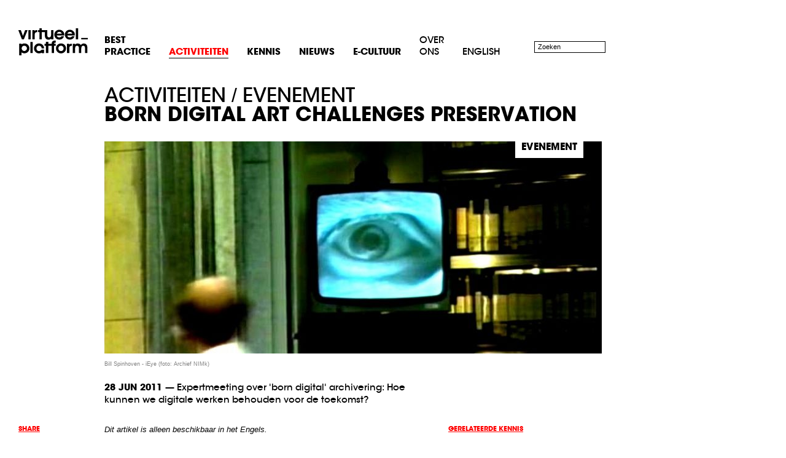

--- FILE ---
content_type: text/html; charset=UTF-8
request_url: http://archief.virtueelplatform.nl/activiteiten/born-digital-art-challenges-preservation-2/
body_size: 16883
content:
<!DOCTYPE html>  
<!--[if lt IE 7 ]> <html lang="nl" class="no-js ie6"> <![endif]-->
<!--[if IE 7 ]>    <html lang="nl" class="no-js ie7"> <![endif]-->
<!--[if IE 8 ]>    <html lang="nl" class="no-js ie8"> <![endif]-->
<!--[if IE 9 ]>    <html lang="nl" class="no-js ie9"> <![endif]-->
<!--[if (gte IE 9)|!(IE)]><!--> <html lang="nl" class="no-js"> <!--<![endif]-->
	<head>
		<meta charset="UTF-8">
		<meta http-equiv="X-UA-Compatible" content="IE=edge,chrome=1">

		<title>Born Digital Art Challenges Preservation | Virtueel Platform</title>
		<meta name="viewport" content="width=device-width, initial-scale=1">

				<meta name="description" content="Expertmeeting over 'born digital' archivering: Hoe kunnen we digitale werken behouden voor de toekomst?">		
				

		<meta property="og:type" content="article" />
		<meta property="og:title" content="Born Digital Art Challenges Preservation | Virtueel Platform">
		<meta property="og:url" content="http://archief.virtueelplatform.nl/activiteiten/born-digital-art-challenges-preservation-2">
		<meta property="og:image" content="http://archief.virtueelplatform.nl/uploads/images/scaled/double_column/3588">
		<meta property="og:description" content="Expertmeeting over 'born digital' archivering: Hoe kunnen we digitale werken behouden voor de toekomst?">
		<meta property="fb:admins" content="100000431695010">

		<link rel="shortcut icon" href="/favicon.ico">

		<link rel="stylesheet" href="/v1339/css/style.css">
		<!--[if lt IE 7 ]><link rel="stylesheet" href="/v1339/css/ie6.css"><![endif]-->
		<script src="/v1339/js/libs/modernizr-2.0.6.min.js"></script>

		<link rel="alternate" type="application/rss+xml" href="/feed/alles" title="De laatste artikelen en best practices">
		<link rel="alternate" type="application/rss+xml" href="/feed/artikelen" title="De laatste artikelen">
		<link rel="alternate" type="application/rss+xml" href="/feed/best-practice" title="De laatste best practices">

		<script>var GARP_DYNAMIC_IMAGES_PATH = "/images/";</script>
		<script src="/v1339/js/colour-fx.js"></script>
	</head>
	<body>
		<section id="container">
			<header id="main-header" class="clearfix">
				<div id="branding" class="grid_1">
	<a href="/" title="Naar de homepage">
	<img src="/media/images/virtueelplatform.gif" alt="Virtueel Platform">
	</a>
</div>
<nav id="main-navigation" class="grid_5">
	<ul class="clearfix">
		<li class="br"><a href="/best-practice/set/uitgelicht/"><strong>Best <br>Practice</strong> <span class="sub">Inspirerende voorbeelden</span></a></li><li class="current "><a href="/activiteiten/"><strong>Activiteiten</strong> <span class="sub">Diensten, evenementen en publicaties</span></a></li><li><a href="/kennis/"><strong>Kennis</strong> <span class="sub">Artikelen en thema's</span></a></li><li><a href="/nieuws/"><strong>Nieuws</strong> <span class="sub">Actuele updates</span></a></li><li><a href="/e-cultuur/"><strong>E-cultuur</strong> <span class="sub">Feiten en cijfers</span></a></li><li class="br"><a href="/over-ons/">Over <br>ons</a></li><li class=" last"><a href="/english/">English</a></li>	</ul>
</nav>
<form id="search" class="grid_1" method="get" action="/zoeken">
	<label for="q-field" class="hidden">Zoeken</label>
	<input type="text" name="q" id="q-field" value="" placeholder="Zoeken">
</form>
			</header>
			<div id="main" class="clearfix">
				<article id="activity" class="single clearfix">
	<hgroup class="grid_6 prefix_1">
		<p class="crumbs"><a href="/activiteiten">Activiteiten</a> / <a href="/activiteiten/#type-evenement">evenement</a></p>
		<h1>Born Digital Art Challenges Preservation</h1>
	</hgroup>

	
		<figure class="prefix_1 grid_6">
		<img width="810" height="345" alt="" src="http://archief.virtueelplatform.nl/uploads/images/scaled/full_banner/3588">		<figcaption>evenement</figcaption>
	</figure>
				<p class="grid_6 prefix_1 img-caption">Bill Spinhoven - iEye (foto: Archief NIMk)</p>
			
	<div class="lead prefix_1 grid_4">
		<div class="rich">
			<p><time> 28 jun 2011 </time> &mdash; 			Expertmeeting over 'born digital' archivering: Hoe kunnen we digitale werken behouden voor de toekomst?</p>
		</div>
	</div>


	<div class="grid_5">
		<div class="alpha grid_4 push_1">
			<div class="focus rich">
				<p><i>Dit artikel is alleen beschikbaar in het Engels.</i></p><p>Expert meeting about Born Digital preservation 
co-organised by Virtueel Platform. With cases studies on Agent Ruby, 
I/EYE and World of Warkraft by experts Jill Sterrett (US), Gaby Wijers 
and Megan Winget (US).</p><p>Date and Location:</p><p>Tuesday 28 June, 13.00-17.00 Netherlands Media Art Institute, Keizersgracht 264, 1016 EV Amsterdam</p><p>The
 museum is one of the key institutions where cultural memory is 
produced. The traditional task of the museum has been to “take care” of 
objects by preserving and storing them, to save them for the future. 
However, with more and more ephemeral art works being made, threats of 
obsolete equipment, or art works that rely on participants' behavior and
 input this task is becoming increasingly difficult.</p><p>Born digital 
art is a category that poses many of these challenges, and it has 
therefore been chosen as the focus of this expert meeting. Questions 
that will be addressed are: Is there a need to rethink what it means to 
preserve an artwork? Can documentation take the place of preservation? 
Or should born digital art be considered as a process of components, and
 as such be treated in a similar way to a performance or theatre? How do
 museums deal with these challenges and what strategies are they 
developing?</p><p><b>Cases<br></b>The expert meeting will 
examine three case studies that challenge conventional conservation 
methods and ask for new solutions in order to safeguard the works for 
the future. The case studies are currently being implemented by three 
different organisations:</p><ul><li>San Fransisco Moma (Jill Sterrett) 
is looking at the preservation capacity of a virtual server for web art,
 taking Lynn Hershmann’s web art <i>Agent Ruby </i>as an example;</li><li>Netherlands
 Media Art Institute (Gaby Wijers) is, in the scope of the Obsolete 
Equipment project together with PACKED, researching emulation and 
virtualisation as preservation strategy and re-installing the 
interactive computer installation <i>I/Eye </i>(1993) by Bill Spinhoven; </li><li>Megan Winget (University Texas at Austin) has been researching the multiplayer Internet game <i>World of Warcraft</i>.</li></ul><p>The
 three presentation will be followed by working sessions in small 
groups, analysing the cases and focusing on specific problems that were 
encountered, discussing future technical advances that may effect the 
works in the (near) future, and looking at possibilities for 
standardising processes and strategies.</p><p>The goal of the day is to 
share and exchange knowledge with (inter)national experts from different
 backgrounds, including computer science, archeology, gaming, 
contemporary arts, conservation and performance. The group discussions 
will be monitored and an extensive report will be published.</p><p><b>Research project Born Digital Art<br></b>The
 expert meeting has been organised as part of the research project Born 
Digital Art in Dutch Museum Collections, Virtueel Platform, the 
Foundation for the Conservation of Contemporary Art (SBMK) Netherlands 
Media Art Institute (NIMk) and Digital Heritage Netherlands (DEN). See 
the blogpage for more 
information: http://blogs.virtueelplatform.nl/borndigital/</p><p>Foreign experts</p><p>Jill Sterrett will visit Amsterdam invited by Virtueel Platform's <a href="http://virtueelplatform.nl/">visitors program</a>. Megan Winget is to the Netherlands by the Netherlands Institute of Heritage (Erfgoed Nederland). (<a href="http://virtueelplatform.nl/">Read more about Jill and Megan</a>)</p>			</div>

						
						<h2>Contact</h2>
			<div class="person grid_2 alpha">
	<img width="45" height="45" alt="" src="http://archief.virtueelplatform.nl/uploads/images/scaled/person/4699">		<a class="block-link" href="/medewerkers/cathy-brickwood/"><span>
		<h3>Cathy Brickwood</h3>
		<p>Presentatie</p>
		<p><span class="a">lees meer</span></p>
	</span></a>
	
	</div>
					</div>
			
		<div id="community-actions" class="grid_1 pull_4 omega">
	<h2>Share</h2>
	<div id="sharing">
		<iframe src="http://www.facebook.com/plugins/like.php?width=51&amp;locale=en_US&amp;href=http%3A%2F%2Farchief.virtueelplatform.nl%2Factiviteiten%2Fborn-digital-art-challenges-preservation-2&amp;layout=button_count&amp;show_faces=false&amp;height=25&amp;action=like&amp;font=lucida+grande&amp;colorscheme=light" style="width:51px;height:25px;border:none;overflow:hidden;" scrolling="no" frameborder="0" allowTransparency="true"></iframe><a class="twitter-share-button" data-count="none" data-lang="en" href="http://twitter.com/share">Tweet</a>	</div>

	<ul>
		<li><a class="print" href="javascript:window.print();"><i></i> <span>Print</span></a></li>
	</ul>

	</div>

		<footer class="alpha grid_4 push_1">
			<h2>Facebook comments</h2>
<div id="fb-root"></div><script src="http://connect.facebook.net/en_US/all.js#xfbml=1"></script><fb:comments href="http://archief.virtueelplatform.nl/activiteiten/born-digital-art-challenges-preservation-2" num_posts="10" width="530"></fb:comments> 
		</footer>

	</div>
	
	<aside class="grid_2">
		
		<div class="browsebox" id="related_articles">
			<h2>Gerelateerde kennis</h2>
<article class="excerpt"><a class="block-link" href="/kennis/jaaroverzicht-2011/"><span>
	<h3>Virtueel Platform online jaaroverzicht 2011</h3>
	<p>
		<img class="grid_1" width="110" height="75" alt="" src="http://archief.virtueelplatform.nl/uploads/images/scaled/excerpt_thumbnail/4052">			<time pubdate datetime="2011-12-23T15:05:52+01:00">23 dec 2011</time> &mdash;
			In vogelvlucht gaan we door interessante inhoud van Virtueel Platform uit 2011 met onder andere interviews, verslagen, video en publicaties. <span class="a">lees meer</span>
	</p>
</span></a></article>
<article class="excerpt"><a class="block-link" href="/kennis/preservating-videogames-by-megan-winget-visitorsprogramme-report/"><span>
	<h3>Onderzoekster Megan Winget over 'Preservating Videogames'</h3>
	<p>
					<time pubdate datetime="2011-07-05T14:49:45+02:00"> 5 jul 2011</time> &mdash;
			Megan Winget is professor en onderzoek aan de University van Texas in Austin. Via het Virtueel Platform bezoekersprogramma gaf ze een presentatie over haar werk. <span class="a">lees meer</span>
	</p>
</span></a></article>
<nav class="pagination bb-nav">
			<span class="bb-next"><a class="next" href="?bb%5Brelated_articles%5D=2">Volgende</a></span>
		<a class="index" href="/kennis" title="Overzicht">Overzicht</a>
</nav>
		</div>
		
		<div class="browsebox" id="related_activities">
				<h2>Gerelateerde activiteiten</h2>
<article class="excerpt "><a class="block-link" href="/activiteiten/born-digital-kunstwerken/"><span>
	<h3>Born-Digital Kunstwerken</h3>
	<p>
		<img class="grid_1" width="110" height="75" alt="" src="http://archief.virtueelplatform.nl/uploads/images/scaled/excerpt_thumbnail/4265">			<time>  2 apr 2012 </time> &mdash; 			Virtueel Platform heeft in samenwerking met DEN, SMBK en NIMk onderzoek gedaan naar Born-Digital Kunstwerken in Nederland. De Nederlandstalige publicatie (met een Engelse samenvatting) bekijkt onder andere de actuele situatie en hoe deze werken worden gearchiveerd. <span class="a">lees meer</span>
	</p>
</span></a></article>
<article class="excerpt "><a class="block-link" href="/activiteiten/archiving-the-digital/"><span>
	<h3>Archiving the Digital</h3>
	<p>
		<img class="grid_1" width="110" height="75" alt="" src="http://archief.virtueelplatform.nl/uploads/images/scaled/excerpt_thumbnail/1767">			<time> 11 mei 2011 </time> &mdash; 			Onderzoek naar de mogelijkheden voor archivering van software en internetgebaseerde kunst. <span class="a">lees meer</span>
	</p>
</span></a></article>
<nav class="pagination bb-nav">
			<span class="bb-next"><a class="next" href="?bb%5Brelated_activities%5D=2">Volgende</a></span>
		<a class="index" href="/activiteiten" title="Overzicht">Overzicht</a>
</nav>
		</div>

		<div class="browsebox shadow-boxes" id="related_best_practices">
					</div>

	</aside>

</article>
			</div>
			<footer id="main-footer" class="clearfix">
				<div class="grid_2 push_1">
	<h2>Contact</h2>
	<div class="vcard">
		<span class="fn org">Virtueel Platform, part of The New Institute</span>
		<div class="street-address">Museumpark 25</div>
		<span class="postal-code">3015 CB</span> <span class="locality">Rotterdam</span>
				<div class="tel">+31 (0)10-4401200</div>
		<div class="email"><a href="&#109;&#97;&#105;&#108;&#116;&#111;&#58;&#105;&#110;&#102;&#111;&#64;&#118;&#105;&#114;&#116;&#117;&#101;&#101;&#108;&#112;&#108;&#97;&#116;&#102;&#111;&#114;&#109;&#46;&#110;&#108;" class="value">&#105;&#110;&#102;&#111;&#64;&#118;&#105;&#114;&#116;&#117;&#101;&#101;&#108;&#112;&#108;&#97;&#116;&#102;&#111;&#114;&#109;&#46;&#110;&#108;</a></div>
	</div>
</div>
<div class="grid_2 push_1">
	<h2>Social</h2>
	<nav id="social-networks-small">
	<ul class="clearfix">
		<li class="linkedin"><a target="_blank" href="http://www.linkedin.com/company/the-new-institute"><i></i><span>LinkedIn</span></a></li>
		<li class="twitter"><a target="_blank" href="http://twitter.com/nieuweinstituut"><i></i><span>Twitter</span></a></li>
		<li class="facebook"><a target="_blank" href="https://www.facebook.com/HetNieuweInstituut"><i></i><span>Facebook</span></a></li>
		<li class="feed"><a href="/feed/alles/"><i></i><span>Alles</span></a></li>
		<li class="feed"><a href="/feed/best-practice/"><i></i><span>Best Practice</span></a></li>
		<li class="feed"><a href="/feed/artikelen/"><i></i><span>Artikelen</span></a></li>
	</ul>
</nav>

</div>
<div class="grid_2 push_1">
	<h2>Nieuwsbrief</h2>
	<!--//garp-snippet//6 --><div class="rich"><p>Meld u aan voor de <a href="http://e-mailer.dmactive.nl/rwcode/subscribe.aspx?SiteID=13856" title="" target="_blank">nieuwsbrief van Het Nieuwe Instituut</a>.</p></div></div>
<nav class="grid_5 prefix_1">
	<ul class="clearfix">
				<li><a href="/best-practice/set/featured/">Best Practice</a></li>
				<li><a href="/activiteiten/">Activiteiten</a></li>
				<li><a href="/kennis/">Kennis</a></li>
				<li><a href="/nieuws/">Nieuws</a></li>
				<li><a href="/e-cultuur/">E-cultuur</a></li>
				<li><a href="/over-ons/">Over ons</a></li>
				<li><a href="/english/">English</a></li>
			</ul>
</nav>
<div id="credits" class="grid_1">
	<p>Website by <a href="http://grrr.nl" target="_blank">Grrr</a></p>
</div>
			</footer>
		</section>

		<script src="/v1339/js/libs/respond.min.js"></script>
		<!-- Grab Google CDN's jQuery. fall back to local if necessary -->
		<script src="//ajax.googleapis.com/ajax/libs/jquery/1.5.1/jquery.js"></script>
		<script>!window.jQuery && document.write(unescape('%3Cscript src="/v1339/js/libs/jquery-1.5.1.min.js"%3E%3C/script%3E'))</script>
		<!--[if lte IE 8 ]>
  		<script type="text/javascript" src="/v1339/js/libs/selectivizr-min.js"></script>
		<![endif]--> 

		<script src="/v1339/js/garp/garp.front.js"></script>
		<script src="/v1339/js/main.js"></script>
		<script type="text/javascript" src="http://platform.twitter.com/widgets.js"></script><script type="text/javascript">
Garp.browseboxes = [];
Garp.browseboxes.push(new Garp.Browsebox({
	"id": "related_articles",
	"transition": "fade",
	"options": "YTozOntzOjg6InBhZ2VTaXplIjtpOjI7czo4OiJ2aWV3UGF0aCI7czo0MToicGFydGlhbHMvYnJvd3NlYm94L3JlbGF0ZWRfYXJ0aWNsZXMucGh0bWwiO3M6NzoiZmlsdGVycyI7czoyMDoiWW5sQlkzUnBkbWwwZVRveE16UT0iO30=",
	"rememberState": ""
}));
Garp.browseboxes.push(new Garp.Browsebox({
	"id": "related_activities",
	"transition": "fade",
	"options": "YTozOntzOjg6InBhZ2VTaXplIjtpOjI7czo4OiJ2aWV3UGF0aCI7czo0MzoicGFydGlhbHMvYnJvd3NlYm94L3JlbGF0ZWRfYWN0aXZpdGllcy5waHRtbCI7czo3OiJmaWx0ZXJzIjtzOjIwOiJZbmxCWTNScGRtbDBlVG94TXpRPSI7fQ==",
	"rememberState": ""
}));
Garp.browseboxes.push(new Garp.Browsebox({
	"id": "related_best_practices",
	"transition": "fade",
	"options": "YTozOntzOjg6InBhZ2VTaXplIjtpOjI7czo4OiJ2aWV3UGF0aCI7czo0NzoicGFydGlhbHMvYnJvd3NlYm94L3JlbGF0ZWRfYmVzdF9wcmFjdGljZXMucGh0bWwiO3M6NzoiZmlsdGVycyI7czoyMDoiWW5sQlkzUnBkbWwwZVRveE16UT0iO30=",
	"rememberState": ""
}));

</script>		<!--[if lt IE 7 ]>
		<script src="/v1339/js/libs/dd_belatedpng.js"></script>
		<script> DD_belatedPNG.fix('img, #branding a, #social-networks-small a i');
		<![endif]-->
		<script type="text/javascript" src="http://www.hetnieuweinstituut.nl/intervention/hni_label.min.js"></script>
		<script>
	window._gaq = [['_setAccount','UA-3004521-4'],['_trackPageview'],['_trackPageLoadTime']];
  Modernizr.load({
    load: ('https:' == location.protocol ? '//ssl' : '//www') + '.google-analytics.com/ga.js'
  });
</script>
	</body>
</html>


--- FILE ---
content_type: text/css
request_url: http://archief.virtueelplatform.nl/v1339/css/style.css
body_size: 38680
content:
/**
 * Master stylesheet
 * @author Harmen Janssen | grrr.nl
 * 
 */

/* HTML5 ✰ Boilerplate */
html, body, div, span, object, iframe,
h1, h2, h3, h4, h5, h6, p, blockquote, pre,
abbr, address, cite, code, del, dfn, em, img, ins, kbd, q, samp,
small, strong, sub, sup, var, b, i, dl, dt, dd, ol, ul, li,
fieldset, form, label, legend,
table, caption, tbody, tfoot, thead, tr, th, td,
article, aside, canvas, details, figcaption, figure,
footer, header, hgroup, menu, nav, section, summary,
time, mark, audio, video {
  margin: 0;
  padding: 0;
  border: 0;
  font-size: 100%;
  font: inherit;
  vertical-align: baseline;
}

article, aside, details, figcaption, figure,
footer, header, hgroup, menu, nav, section {
  display: block;
}

blockquote, q { quotes: none; }
blockquote:before, blockquote:after,
q:before, q:after { content: ''; content: none; }
ins { text-decoration: none; }
mark { font-style: italic; font-weight: bold; }
del { text-decoration: line-through; }
abbr[title], dfn[title] { border-bottom: 1px dotted; cursor: help; }
table { border-collapse: collapse; border-spacing: 0; }
hr { display: block; height: 1px; border: 0; border-top: 1px solid #000; margin: 1em 0; padding: 0; }
input, select { vertical-align: middle; }

body { font:13px/1.231 sans-serif; *font-size:small; } 
select, input, textarea, button { font:99% sans-serif; }
pre, code, kbd, samp { font-family: monospace, sans-serif; }

html { overflow-y: scroll; }
a:hover, a:active { outline: none; }
ul, ol { margin-left: 2em; }
ol { list-style-type: decimal; }
nav ul, nav li { margin: 0; list-style:none; list-style-image: none; }
small { font-size: 85%; }
strong, th, b { font-weight: bold; }
em, i { font-style: italic; }
td { vertical-align: top; }

sub, sup { font-size: 75%; line-height: 0; position: relative; }
sup { top: -0.5em; }
sub { bottom: -0.25em; }

pre { white-space: pre; white-space: pre-wrap; word-wrap: break-word; padding: 15px; }
textarea { overflow: auto; }
.ie6 legend, .ie7 legend { margin-left: -7px; } 
input[type="radio"] { vertical-align: text-bottom; }
input[type="checkbox"] { vertical-align: bottom; }
.ie7 input[type="checkbox"] { vertical-align: baseline; }
.ie6 input { vertical-align: text-bottom; }
label, input[type="button"], input[type="submit"], input[type="image"], button { cursor: pointer; }
button, input, select, textarea { margin: 0; }

button {  width: auto; overflow: visible; }
.ie7 img { -ms-interpolation-mode: bicubic; }

/* Project styles */

/*
	Variable Grid System.
	Learn more ~ http://www.spry-soft.com/grids/
	Based on 960 Grid System - http://960.gs/

	Licensed under GPL and MIT.
*/

/*
  Forces backgrounds to span full width,
  even if there is horizontal scrolling.
  Increase this if your layout is wider.

  Note: IE6 works fine without this fix.
*/
body { min-width: 980px; overflow-x: hidden; }
#container { margin-top: 45px; }
#main-header, #main { margin: 0 0 0 15px; width: 995px; }
#main { margin-bottom: 45px; position: relative; }

.grid_1, .grid_2, .grid_3, .grid_4, .grid_5, .grid_6, .grid_7 { display:inline; float: left; margin-left: 15px; margin-right: 15px; position: relative; }
.push_1, .pull_1, .push_2, .pull_2, .push_3, .pull_3, .push_4, .pull_4, .push_5, .pull_5, .push_6, .pull_6, .push_7, .pull_7 { position:relative; }

.grid_1 { width:110px; } 
.grid_2 { width:250px; } 
.grid_3 { width:390px; } 
.grid_4 { width:530px; } 
.grid_5 { width:670px; } 
.grid_6 { width:810px; } 
.grid_7 { width:950px; } 

.prefix_1 { padding-left:140px; } 
.prefix_2 { padding-left:280px; } 
.prefix_3 { padding-left:420px; } 
.prefix_4 { padding-left:560px; } 
.prefix_5 { padding-left:700px; } 
.prefix_6 { padding-left:840px; } 

.suffix_1 { padding-right:140px; } 
.suffix_2 { padding-right:280px; } 
.suffix_3 { padding-right:420px; } 
.suffix_4 { padding-right:560px; } 
.suffix_5 { padding-right:700px; } 
.suffix_6 { padding-right:840px; } 

.push_1 { left:140px; } 
.push_2 { left:280px; } 
.push_3 { left:420px; } 
.push_4 { left:560px; } 
.push_5 { left:700px; } 
.push_6 { left:840px; } 

.pull_1 { left:-140px; } 
.pull_2 { left:-280px; } 
.pull_3 { left:-420px; } 
.pull_4 { left:-560px; } 
.pull_5 { left:-700px; } 
.pull_6 { left:-840px; } 

.alpha { margin-left: 0; }
.omega { margin-right: 0; }

.box { padding: 15px; }
.gutter { margin-bottom: 30px; }

/* typography */
@font-face {
    font-family: AvantGarde;
    src: url('fonts/itcavantgardestd-bold-webfont.eot');
    src: url('fonts/itcavantgardestd-bold-webfont.eot?#iefix') format('embedded-opentype'),
         url('fonts/itcavantgardestd-bold-webfont.woff') format('woff'),
         url('fonts/itcavantgardestd-bold-webfont.ttf') format('truetype'),
         url('fonts/itcavantgardestd-bold-webfont.svg#ITCAvantGardeGothicStdBold') format('svg');
    font-weight: bold;
    font-style: normal;
}

@font-face {
    font-family: AvantGarde;
    src: url('fonts/itcavantgardestd-md-webfont.eot');
    src: url('fonts/itcavantgardestd-md-webfont.eot?#iefix') format('embedded-opentype'),
         url('fonts/itcavantgardestd-md-webfont.woff') format('woff'),
         url('fonts/itcavantgardestd-md-webfont.ttf') format('truetype'),
         url('fonts/itcavantgardestd-md-webfont.svg#ITCAvantGardeGothicStdMedium') format('svg');
    font-weight: normal;
    font-style: normal;
}

body, select, input, textarea { font-family: "Lucida Grande", Helvetica, Arial, sans-serif; font-size: 11px; line-height: 17px; -webkit-text-size-adjust: 100%; }

h1, h2, h3, h4, h5, h6 { font-family: AvantGarde, "Lucida Grande", Helvetica, Arial, sans-serif; font-weight: bold; text-transform: uppercase; }
h1 { font-size: 32px; line-height: 30px; }
h2 { color: #F00; font-size: 11px; line-height: 15px; margin-bottom: 15px; text-decoration: underline; }
h3 { font-size: 13px; line-height: 15px; margin-bottom: 15px; }

#main header, article.single header, #main hgroup { margin-bottom: 30px; }
hgroup .crumbs { font-size: 32px; line-height: 30px; text-transform: uppercase; }
hgroup .crumbs a { color: #000; font-family: AvantGarde, "Lucida Grande", Helvetica, Arial, sans-serif; font-weight: normal; text-decoration: none; }
hgroup .crumbs a:hover, hgroup .crumbs a:focus { color: #F00; }

a, a:active, a:visited, span.a { color: #F00; font-family: "Courier", monospace; text-decoration: underline; 
-moz-transition-property: color, background-color; -moz-transition-duration: .2s; -moz-transition-timing-function: ease-in; 
-webkit-transition-property: color, background-color; -webkit-transition-duration: .2s; -webkit-transition-timing-function: ease-in;
-o-transition-property: color, background-color; -o-transition-duration: .2s; -o-transition-timing-function: ease-in;
transition-property: color, background-color; transition-duration: .2s; transition-timing-function: ease-in; }
a:hover, a:focus { color: #000; outline: 0 none; }

a.block-link { color: #000; display: block; font-family: "Lucida Grande", Helvetica, Arial, sans-serif; text-decoration: none; }
a.block-link > span { display: block; overflow: hidden; }
a.block-link:hover h2, a.block-link:focus h2, a.block-link:hover h3, a.block-link:focus h3 { color: #F00; }
a.block-link:hover span.a, a.block-link:focus span.a { color: #000; }

a.block-link h2, a.block-link h3 { -moz-transition-property: color, background-color; -moz-transition-duration: .2s; -moz-transition-timing-function: ease-in; -webkit-transition-property: color, background-color; -webkit-transition-duration: .2s; -webkit-transition-timing-function: ease-in; -o-transition-property: color, background-color; -o-transition-duration: .2s; -o-transition-timing-function: ease-in; transition-property: color, background-color; transition-duration: .2s; transition-timing-function: ease-in; }

/* content */
.rich { overflow: hidden; }
.rich p, .rich ul, .rich ol, .rich blockquote, .rich iframe { margin-bottom: 15px; }
.rich ul { margin-left: 0; }
.rich ul li { list-style: none; margin-left: 20px; position: relative; }
.rich ul li:before { content: '\2014  '; left: -20px; position: absolute; top: 0; }
.rich .figure { margin-bottom: 15px; }
.rich .figure[style*="float:left"], .rich .figure[style*="float: left"] { margin-right: 30px; }
.rich .figure[style*="float:right"], .rich .figure[style*="float: right"] { margin-left: 30px; }
.rich .figure dd, .img-caption { color: #808080; font-size: 9px; line-height: 15px; }
.img-caption { margin-top: -20px; margin-bottom: 20px }
#featured_best_practices .img-caption { color: #FFF; margin-left: 15px; text-shadow: 3px 3px 4px rgba(0,0,0,.5); }

img[src*="full_banner"] { display: block; height: 345px; width: 810px; }

.ie6 .rich ul, .ie7 .rich ul { margin-left: 2em; }
.ie6 .rich ul li, .ie7 .rich ul li { list-style: disc; }

.rich blockquote { color: #F00; font-family: AvantGarde, "Lucida Grande", Helvetica, Arial, sans-serif; font-size: 15px; line-height: 20px; padding: 15px 0; text-align: center; text-transform: uppercase; }
.rich blockquote p:last-child { margin-bottom: 0; }
.grid_4 blockquote { margin: 30px auto; }
/* fake borders with generated content so they can be smaller than the content, and colored with the background-color property (as opposed to using an image) */
.grid_4 blockquote:before, .grid_4 blockquote:after { background: #F00; content: ""; display: block; height: 1px; width: 250px; }
.grid_4 blockquote:before { margin: -15px auto 15px; }
.grid_4 blockquote:after  { margin: 15px auto -15px; }

.aside { border-bottom: 1px solid #F00; clear: both; color: #F00; margin-bottom: 30px; }
.lead { font-family: AvantGarde, "Lucida Grande", Helvetica, Arial, sans-serif; font-size: 13px; margin-bottom: 15px; }
.lead .read-more { font-size: 11px; }
#mappings .lead { margin-top: 30px; }
.focus { font-size: 13px; } /* for body text of articles */
.dev-note { background: orange; border: 1px dotted purple; color: purple; font-family: monospace; font-weight: bold; margin-bottom: 1em; text-transform: uppercase; }

time { font-weight: bold; text-transform: uppercase; }

/* header */
#main-header { margin-bottom: 30px; padding-bottom: 15px; }
#branding img { display: none; }
#branding a { background: #000 url('img/logos/vp-invert.png') no-repeat; display: block; height: 45px; width: 113px; }
#branding a:hover, #branding a:focus { background-color: #F00; }
.ie6 #branding a { background: transparent none; }
.ie6 #branding img { display: block; }

/* navigation */
#main-navigation { margin-top: 11px; }

#main-navigation li { border-bottom: 1px solid #FFF; display: inline-block; position: relative; vertical-align: bottom; }
#main-navigation li:first-child { margin-left: 0; }
.ie7 #main-navigation li { display: inline; }
.ie6 #main-navigation li { display: block; float: left; margin-right: 30px; }
.ie6 #main-navigation li.last { margin-right: 0; }
#main-navigation li + li { margin-left: 30px; }
#main-navigation li.current { border-color: #000; }
#main-navigation a { color: #000; font-family: AvantGarde, "Lucida Grande", Helvetica, Arial, sans-serif; font-size: 15px; text-decoration: none; text-transform: uppercase; }
#main-navigation a:hover, #main-navigation a:focus { color: #F00; }
#main-navigation a .sub { position: absolute; bottom: -1.5em; left: 0; display: none; font-size: 13px; text-transform: none; white-space: nowrap;  }
#main-navigation a:hover .sub { display: block; }

/* pagination */
.pagination { margin-bottom: 15px; margin-top: 15px; position: relative; text-align: center; }
.pagination ul { background: #FFF; display: inline-block; font-size: 0; padding: 1px 7px; position: relative; z-index: 10; }
.ie6 .pagination ul, .ie7 .pagination ul { display: inline; }
.pagination li { display: inline-block; }
.ie6 .pagination li, .ie7 .pagination li { display: inline; }
.pagination a { background: #FFF; display: block; font-size: 11px; padding: 0 3px; }
.pagination a:hover, .pagination a:focus { color: #000; }
.pagination .current a { color: #666; text-decoration: none; }

.pagination .prev, .pagination .next { background: #F00 no-repeat; height: 15px; padding: 0; position: absolute; text-indent: -999em; top: 0; width: 50%; }
.pagination .prev:hover, .pagination .prev:focus, .pagination .next:hover, .pagination .next:focus, .pagination .index:hover, .pagination .index:focus { background-color: #000; }
.pagination .prev { background-image: url('img/icons/pagination-arrow-prev.gif'); background-position: 0 0; left: 0; }
.pagination .next { background-image: url('img/icons/pagination-arrow-next.gif'); background-position: 100% 0; right: 0; }
.pagination .index { background: #F00 url('img/icons/plus.gif') no-repeat 50% 50%; display: inline-block; height: 15px; position: relative; text-indent: -999em; width: 15px; z-index: 10; }
.ie6 .pagination .index, .ie7 .pagination .index { display: inline; } 

/* infotisements */
.infotisement { font-size: 13px; margin-bottom: 30px; position: relative; }
.infotisement a.block { bottom: 15px; color: #FFF; display: block; font-family: AvantGarde, "Lucida Grande", Helvetica, Arial, sans-serif; left: 15px; position: absolute; right: 15px; text-decoration: none; top: 15px; }
.infotisement a.block:hover, .infotisement a.block:focus { color: #F00; }
.infotisement h2 { text-shadow: 0 0 0; }
.infotisement h3 { font-size: 32px; line-height: 30px; margin-bottom: 0; text-shadow: 3px 3px 4px rgba(0,0,0,.5); }
.infotisement p { text-shadow: 1px 1px 2px #000; }
.infotisement img { display: block; }

/* excerpts */
.grid_2 .excerpt + .excerpt { margin-top: 30px; }
.ie6 .grid_2 .excerpt { margin-bottom: 30px; }
.grid_6 > .excerpt { margin-bottom: 30px; }
.excerpt img { margin-left: 0; margin-bottom: 15px; } 
.excerpt p { overflow: hidden; }

/* expandables */
.expandable article { margin-bottom: 30px; }
.expandable .alpha { clear: left; }

/* shadow boxes */
.shadow-boxes { margin-bottom: -30px; }
aside .shadow-boxes { margin-bottom: 0; }
.shadow-boxes article { -moz-box-shadow: 0 4px 4px rgba(0,0,0,.5); -webkit-box-shadow: 0 4px 4px rgba(0,0,0,.5); box-shadow: 0 4px 4px rgba(0,0,0,.5); margin-bottom: 30px; }
.shadow-boxes .alpha { clear: left; }
.shadow-boxes[class~="browsebox"] article { margin-bottom: 15px; }
.shadow-boxes a { color: #000; display: block; font-family: AvantGarde, "Lucida Grande", Helvetica, Arial, sans-serif; text-decoration: none; }
.shadow-boxes a:hover, .shadow-boxes a:focus { color: #F00; }
.shadow-boxes .box { padding-bottom: 30px; }
.shadow-boxes img { display: block; }
.shadow-boxes h3 { font-size: 15px; margin-bottom: 0; }
.shadow-boxes p { font-size: 15px; }

.no-boxshadow .shadow-boxes img { margin-bottom: 15px; }
.no-boxshadow .shadow-boxes .box { padding: 0; }

/* things that looked like shadow boxes but changed at the last moment */
.page-excerpt { margin-bottom: 30px; }
.page-excerpt .alpha { clear: left; }
.page-excerpt[class~="browsebox"] article { margin-bottom: 15px; }
.page-excerpt img { display: block; margin-bottom: 15px; }
.page-excerpt h3 { font-size: 13px; margin-bottom: 0; }
.page-excerpt p { font-size: 13px; }

/* themes */
.single .themes { margin-bottom: 30px; }
.themes .box { background: #EEE; margin-bottom: 15px; overflow: hidden; }
.themes[class~="grid_2"] .box, .grid_2 .themes .box { padding-right: 0; }
.themes ul { font-size: 0; line-height: 0; margin-bottom: -15px; overflow: hidden; }
.themes li { float: left; list-style: none; margin-bottom: 15px; margin-right: 15px; }
.themes li button.expand { float: left; top: 0; }
.ie6 .themes li button.expand { display: none }
.ie6 .themes li, .ie7 .themes li { display: block; } 
.themes a { background: #FFF; color: #000; display: block; font-family: AvantGarde, "Lucida Grande", Helvetica, Arial, sans-serif; font-size: 13px; line-height: 30px; padding: 0 15px; text-transform: uppercase; }
.themes a:hover, .themes a:focus { color: #F00; }
.themes a:before { content: '#'; }
html.js .themes .archived { display: none; }
html.ie6 .themes .archived { display: block; }

.grid_2 .themes { margin-bottom: 45px; }

/* tags */
.single .tags { margin-bottom: 30px; }
.tags .box { background: #EEE; overflow: hidden; display: none; }
html.no-js .tags .box { display: block; }
.tags .expand { background: url(img/icons/expand-wide.gif) no-repeat 50% 50% #000; top: 0; }
.tags.expanded .box { display: block; }
.tags.expanded .expand { display: none; }
html.no-js .tags .expand { display: none; }
.tags a { color: #000; }
.tags a:hover, .tags a:focus { color: #F00; }

/* large excerpts, used for Article.index and News.index */
.large-excerpts { margin-bottom: -30px; }
.large-excerpts article { overflow: hidden; margin-bottom: 30px; position: relative; }
.large-excerpts figure.grid_2 { margin-left: 0; }
.large-excerpts div.grid_2 { margin-right: 0; }
.large-excerpts h2 { color: #000; font-size: 15px; line-height: 15px; text-decoration: none; }

.large-excerpts img { display: block; }
.large-excerpts figure { float: left;; margin-right: 30px; position: relative; width: 250px; }
.single figure { margin-bottom: 30px; }
.large-excerpts figcaption, .single figcaption { right: 15px; position: absolute; top: 0; }
.large-excerpts figcaption, .large-excerpts figcaption a, .single figcaption, .single figcaption a { background: #FFF; color: #000; display: block; font-family: AvantGarde, "Lucida Grande", Helvetica, Arial, sans-serif; font-size: 13px; font-weight: bold; padding: 0 5px 5px; text-decoration: none; text-transform: uppercase; }
.large-excerpts figcaption a:hover, .large-excerpts figcaption a:focus, .single figcaption a:hover, .single figcaption a:focus { color: #F00; }

/* exceptions for spotlight article */
.large-excerpts .spotlight { margin-bottom: 30px; }
.large-excerpts .spotlight h2 { font-size: 32px; line-height: 30px; }
.large-excerpts .spotlight figure { float: none; margin-right: 0; width: auto; }
.large-excerpts .spotlight figcaption, .single figcaption { right: 30px; }
.large-excerpts .spotlight figcaption, .large-excerpts .spotlight figcaption a, .single figcaption, .single figcaption a { font-size: 16px; padding: 0 10px 10px; }

/* spotlight kennis */
.spotlight .block-link figure { margin-bottom: 20px; }

/* single */
.single { margin-bottom: 15px; }
.single:last-child { margin-bottom: 0; }
.single .lead { font-size: 15px; line-height: 20px; }
.single .focus, .single .embeds { margin-bottom: 45px; }
.single > .pagination { margin-bottom: 0; margin-top: 45px }
.single aside .infotisement { margin-top: 30px; margin-bottom: 0; }
.single aside .infotisement:first-child { margin-top: 0; }
.single aside .pagination { margin-bottom: 30px; }
.single footer { margin-top: 15px; }

.single .call-to-action { background: #F00; color: #FFF; display: block; font-family: AvantGarde, "Lucida Grande", Helvetica, Arial, sans-serif;  margin-bottom: 30px; padding: 5px 10px; text-transform: uppercase; }
.single .call-to-action:hover, .single .call-to-action:focus { background-color: #000; }
.single .call-to-action + .call-to-action { margin-top: -15px; }

article#news .embeds { margin-bottom: 0; }

#about-us .vcard, #employee .vcard { margin-bottom: 30px; }

#fact-figure .lead { margin-bottom: 0; }
#fact-figure .pagination { margin-top: 0; }
/*#e-cultuur .lead { font-size: 13px; } */

article#theme h1:before { content: '#'; }

article#employee { margin-bottom: 45px; }
article#employee .role { font-family: AvantGarde, "Lucida Grande", Helvetica, Arial, sans-serif; font-size: 15px; line-height: 20px; margin-bottom: 15px; }
article#employee .focus { margin-bottom: 30px; }

#english-summary .vcard { margin-bottom: 30px; }
#english-summary .browsebox { margin-top: 15px; }

/* search results */
#search-results h1 { font-weight: normal; margin-bottom: 30px; }
#search-results h1 mark { background: transparent; display: block; font-style: normal; font-weight: bold; }
#search-results > section, #search-results > div { margin-bottom: 15px; }

#found-pages ul { margin-left: 0; }
#found-pages li { list-style: none; margin-bottom: 15px; }
#found-pages li span { display: block; font-family: AvantGarde, "Lucida Grande", Helvetica, Arial, sans-serif; font-size: 13px; line-height: 15px; margin-left: 0; text-decoration: underline; text-transform: uppercase; }

figcaption.this-is-e-culture { background: url('img/text/this-is-e-culture.gif') no-repeat; display: block; height: 76px; position: absolute; right: 30px; top: 0; width: 185px; }

/* mappings */
#mappings section { margin-bottom: -30px; }
#maps { margin-bottom: 30px; }

/* people */
.people { border-top: 1px solid #F00; margin-top: 15px; padding-top: 30px; }
.people[class~="alt"] { border-top: 0; margin-top: 0; padding-top: 0; }
.ie7 .people[class~="alt"] { margin-top: 15px; }
.people:last-child { margin-bottom: -30px; }

.people .alpha { clear: left; }

.person { margin-bottom: 30px; overflow: hidden; }
.person img { float: left; margin-right: 15px; }
.person h3, .person p { margin-bottom: 0; }

/* assessment */
.assessment { margin-bottom: 30px; }
.assessment ul { background: #EEE; font-size: 13px; line-height: 20px; list-style: none; margin-left: 0; padding-left: 0; }
.assessment li { padding-left: 30px; position: relative; }
.assessment i { background: #F00 no-repeat 0 0; display: block; height: 7px; left: 12px; position: absolute; top: 7px; width: 7px;  }
.assessment .positive i { background-image: url('img/icons/assessment-positive.gif'); }
.assessment .negative i { background-image: url('img/icons/assessment-negative.gif'); }

/* community actions */
#sharing { overflow: hidden; margin-bottom: 30px; }
#sharing iframe { vertical-align: top; }
#sharing iframe[src*="facebook"] { float: left; }
#sharing iframe[src*="twitter"] { float: right; }

#community-actions ul { border-bottom: 1px solid #F00; list-style: none; margin-bottom: 30px; margin-left: 0; }
#community-actions li { margin-bottom: 15px; }
#community-actions a { display: block; overflow: hidden; text-decoration: none; }
#community-actions a span { display: block; overflow: hidden; text-decoration: underline; }
#community-actions a i { background: #F00 no-repeat 0 0; display: inline; float: left; height: 15px; margin-right: 5px; vertical-align: middle; width: 15px; 
-moz-transition: background-color .2s ease-in; -webkit-transition: background-color .2s ease-in; -o-transition: background-color .2s ease-in; transition: background-color .2s ease-in; }
#community-actions a:hover i, #community-actions a:focus i { background-color: #000; }

html.no-js #community-actions a.print { display: none; }
#community-actions a.print i { background-image: url('img/icons/print.gif'); }
#community-actions a.download i { background-image: url('img/icons/download.gif'); }

.ranking { border-bottom: 1px solid #F00; padding-bottom: 30px; }
.ranking ol { background: #F00 url('img/icons/ranking.gif') repeat-x 0 0; height: 15px; margin: 0; overflow: hidden; position: relative; width: 110px; }
#community-actions .ranking ol:hover .current-ranking { display: none; }
#community-actions .ranking ol.disabled:hover .current-ranking { display: block; }
#community-actions .ranking li { display: inline; float: left; height: 15px; list-style: none; margin-bottom: 0; width: 22px; }

#community-actions .ranking .current-ranking { background: #F00 url('img/icons/ranking.gif') repeat-x 0 100%; height: 15px; left: 0; position: absolute; text-indent: -999em; width: 0; z-index: 1; }
#community-actions .ranking .current-ranking[class~="one-stars"] { width: 22px; }
#community-actions .ranking .current-ranking[class~="two-stars"] { width: 44px; }
#community-actions .ranking .current-ranking[class~="three-stars"] { width: 66px; }
#community-actions .ranking .current-ranking[class~="four-stars"] { width: 88px; }
#community-actions .ranking .current-ranking[class~="five-stars"] { width: 110px; }

.ranking a, .ranking span { display: block; height: 15px; overflow: hidden; position: absolute; text-indent: -999em; width: 22px; z-index: 20; 
-moz-transition-property: none; -webkit-transition-property: none; -o-transition-property: none; transition-property: none; }
.ranking a:hover, .ranking a:focus { background: #000 url('img/icons/ranking.gif') 0 100%; left: 0; z-index: 2; }
.ranking .one-stars { left: 0; }
.ranking .one-stars:hover, .ranking .one-stars:focus { width: 22px; }
.ranking .two-stars { left: 22px; }
.ranking .two-stars:hover, .ranking .two-stars:focus { width: 44px; }
.ranking .three-stars { left: 44px; }
.ranking .three-stars:hover, .ranking .three-stars:focus { width: 66px; }
.ranking .four-stars { left: 66px; }
.ranking .four-stars:hover, .ranking .four-stars:focus { width: 88px; }
.ranking .five-stars { left: 88px; }
.ranking .five-stars:hover, .ranking .five-stars:focus { width: 110px; }

/* link-boxes */
.link-box { background: #EEE; margin: 0 0 30px; padding: 10px; }
.link-box li { list-style: none; }
.link-box a { color: #000; font-family: "Lucida Grande", Helvetica, Arial, sans-serif; font-weight: bold; line-height: 20px; text-transform: uppercase; }
.link-box a:hover, .link-box a:focus { color: #F00; }
.link-box .current a { color: #CCC; }
.best-practice-filters { margin-top: -10px; padding-top: 10px; }
.sticky-clone { margin-top: 0; position: fixed; top: 0; visibility: hidden; }

/* tweets */
#tweets { margin: 0 0 15px 0; }
#tweets li { list-style: none; margin-bottom: 15px; }
#tweets img { float: left; margin: 0 10px 10px 0; }
#tweets p { overflow: hidden; }
#tweets+a { display: block; margin: 0 0 30px 40px; }

/* social */
#social-networks-large ul { margin-bottom: 15px; }
#social-networks-large li { display: inline-block; margin-right: 15px; vertical-align: middle; }
.ie6 #social-networks-large li, .ie7 #social-networks-large li { display: inline; } 
#social-networks-large a { background: #F00 url('img/logos/social-networks-large.gif') no-repeat; display: block; height: 30px; text-indent: -999em; width: 31px; }
#social-networks-large a:hover, #social-networks-large a:focus { background-color: #000; }
#social-networks-large .linkedin a { background-position: 0 0; }
#social-networks-large .twitter a { background-position: -31px 0; }
#social-networks-large .facebook a { background-position: -62px 0; }
#social-networks-large .like-btn { height: 20px; width: 1px; } /* This prevents the floating LI from falling down when the Like button gets too wide. Just let it overflow. */
.ie6 #social-networks-large .like-btn { display: none; }

#social-networks-small li { float: left; margin-bottom: 15px; margin-right: 15px; }
#social-networks-small a { display: block; line-height: 16px; padding-left: 17px; position: relative; text-decoration: none; }
#social-networks-small a span { text-decoration: underline; }
#social-networks-small a i { background: #F00 url('img/logos/social-networks-small.png') no-repeat; display: block; height: 15px; left: 0; position: absolute; top: 3px; width: 15px; }
.ie6 #social-networks-small a i { background-image: url('img/logos/social-networks-small.gif'); }
#social-networks-small .linkedin a i { background-position: 0 0; }
#social-networks-small .twitter a i { background-position: -15px 0; }
#social-networks-small .facebook a i { background-position: -30px 0; }
#social-networks-small .feed a i { background-position: -45px 0; }

/* footer */
#main-footer { background: #EEE; padding: 45px 0 45px 15px; }
#main-footer a:link, #main-footer a:visited { color: #000; }
#main-footer a:hover, #main-footer a:focus { color: #F00; }
#main-footer .grid_2 { border-bottom: 1px solid #F00; margin-bottom: 30px; padding-bottom: 30px; }
#main-footer nav.grid_5 { clear: left; }
#main-footer nav.grid_5 li { float: left; margin-right: 15px; }
#main-footer #credits { text-align: right; }
.ie6 #main-footer #credits { clear: left; margin-left: 155px; text-align: left; }

/* browseboxes */
.browsebox { position: relative; }
.spinner { z-index: 10; position: absolute; background: url('img/icons/spinner.gif') no-repeat center; margin-top: -15px; margin-right: -15px;}

#featured_best_practices article { color: #FFF; display: none; overflow: hidden; position: relative; }
#featured_best_practices article.active { display: block; }
.csstransitions #featured_best_practices article.active { display: none; }
.csstransitions #featured_best_practices[class~="animated"] article { z-index: -1; color: #FFF; display: block; position: absolute; top: 0; left: 0; opacity: 0; -moz-transition: opacity .8s; -webkit-transition: opacity 1s; -o-transition: opacity .8s; transition: opacity .8s; }
.csstransitions #featured_best_practices[class~="animated"] article.active { z-index: 1; opacity: 1; -moz-transition: opacity .8s; -webkit-transition: opacity 1s; -o-transition: opacity .8s; transition: opacity .8s; }
.csstransitions #featured_best_practices[class~="animated"] { position: relative; width: 810px; height: 345px; }

#featured_best_practices header { margin-top: -33px; position: absolute; top: 220px; }
#featured_best_practices header a.block { position: static; }
#featured_best_practices .teaser { font-size: 32px; line-height: 30px; text-transform: uppercase; }

#featured_best_practices .bb-nav li { top: 220px; position: absolute; z-index: 1; list-style: none; }
#featured_best_practices .bb-prev { left: 15px; }
#featured_best_practices .bb-next { right: 15px; }
#featured_best_practices .bb-nav button { background: transparent no-repeat 50% 50%; border: 0; height: 28px; position: relative; top: 0; width: 30px; padding: 20px; }
#featured_best_practices .bb-prev button { border: 0; background-color: transparent; background-image: url('img/icons/arrow_left_white.png'); left: -10px; }
#featured_best_practices .bb-prev button:hover { left: -12px; }
#featured_best_practices .bb-next button { border: 0; background-color: transparent; background-image: url('img/icons/arrow_right_white.png'); right: -10px; }
#featured_best_practices .bb-next button:hover { right: -12px; }

/* forms */
input[type="text"], input[type="email"], input[type="password"], textarea { border: 1px solid #000; line-height: 30px; }
.auth-form input[type="email"], .auth-form input[type="password"] { line-height: 15px; }

form div { margin-bottom: 15px; position: relative; }

#search { margin-top: 22px; }
#search input { line-height: 15px; width: 110px; }
#search input.placeholder { color: #000; text-indent: 3px; }
#search input::-webkit-input-placeholder { color: #000; text-indent: 3px; }
#search input::-moz-placeholder { color: #000; text-indent: 3px; }

html.no-js button.expand { display: none; }
button.expand { background: #000 url('img/icons/expand.gif') no-repeat; border: 0; display: inline-block; font-size: 0; height: 30px; position: relative; top: -3px; text-indent: -999em; width: 30px; 
-moz-transition-property: color, background-color; -moz-transition-duration: .2s; -moz-transition-timing-function: ease-in; 
-webkit-transition-property: color, background-color; -webkit-transition-duration: .2s; -webkit-transition-timing-function: ease-in;
-o-transition-property: color, background-color; -o-transition-duration: .2s; -o-transition-timing-function: ease-in;
transition-property: color, background-color; transition-duration: .2s; transition-timing-function: ease-in; }
.ie6 button.expand, .ie7 button.expand { display: inline; }
button.expand:hover, button.expand:focus { background-color: #F00; }

.ie6 button.expand, .ie7 button.expand { float: left; top: 0; }

/* expandable boxes (used with excerpts) */
.expandable button.expand { background-image: url('img/icons/expand-wide.gif'); background-position: 50% 50%; clear: both; display: block; font-size: 11px; margin-bottom: 15px; position: relative; text-align: left; text-indent: 0; top: -15px; width: 100%; }
.expandable button.expand:hover, .expandable button.expand:focus { color: #F00; }
.expandable button.expand[class~="ir"] { text-indent: -999em; }

.expandable button.expand[class~="collapse"] { background-image: url('img/icons/collapse-wide.gif'); color: #eee; }
.expandable .archive { clear: both; height: 0; overflow: hidden; }
.ie6 .expandable .archive { height: auto; }
.ie6 .expandable .expand { display: none; }
.expandable .archive[class~="expanded"] { height: 100%; }
.ie7 .expandable .archive article { display: none; }
.ie7 .expandable .archive[class~="expanded"] article { display: block; }

/* IE browsebox shizzle */
.browsebox h3, .browsebox h2, .browsebox time{ background-color: white; }

/* Helper classes */
.ir { display: block; text-indent: -999em; overflow: hidden; background-repeat: no-repeat; text-align: left; direction: ltr; }
.hidden { display: none; visibility: hidden; }
.invisible { visibility: hidden; }
.clearfix:before, .clearfix:after { content: "\0020"; display: block; height: 0; overflow: hidden; }
.clearfix:after { clear: both; }
.clearfix { zoom: 1; }
.clear { clear: both; }
.left { float: left; }
.right { float: right; }
.left, .right { zoom: 1; }

@media all and (orientation:portrait) {

}

@media all and (orientation:landscape) {

}

@media screen and (max-width: 480px) {
	body { min-width: 0; }
	#container { margin-top: 15px; }
	.grid_1, .grid_2, .grid_3, .grid_4, .grid_5, .grid_6, .grid_7, #container > header, #container > #main, #section { display: block; float: none; max-width: 100%; width: auto; }
	*[class*="grid"] *[class*="grid"] { margin-left: 0; margin-right: 0; }
	.prefix_1, .prefix_2, .prefix_3, .prefix_4, .prefix_5, .prefix_6 { padding-left: 0; }
	.suffix_1, .suffix_2, .suffix_3, .suffix_4, .suffix_5, .suffix_6 { padding-right: 0; }
	.push_1, .push_2, .push_3, .push_4, .push_5, .push_6, .push_7, .pull_1, .pull_2, .pull_3, .pull_4, .pull_5, .pull_6, .pull_7 { position: static; left: 0; }
	#container > header, #container > #main { margin: 0; }
	#container > footer { padding: 15px 0; }
	#container > footer nav.grid_5 li { float: none; line-height: 30px; }
	#container > footer nav.grid_5 li + li { margin-left: 0; }
	#container > footer #credits { margin-top: 10px; text-align: left; }

	#main-navigation li { display: block; }
	#main-navigation li + li { margin-left: 0; }
	#main-navigation li a { display: block; line-height: 30px; }
	#main-navigation br { display: none; }
	#main-navigation .current { border-bottom: 0; }
	#main-navigation .current a { color: #F00; }

	#search { margin-top: 10px; }
	#search input { padding: 5px 0; width: 100%; }

	.shadow-boxes { margin-bottom: 0; }

	img, img[src*="full_banner"] { height: auto; max-width: 100%; width: auto; }

	#featured_best_practices { color: #000; }
	#featured_best_practices h3, #featured_best_practices .teaser { font-size: 11px; line-height: 15px; }
	#featured_best_practices header { margin-bottom: 15px; position: static; }
	#featured_best_practices a { color: #000; text-shadow: none; }
	figcaption.this-is-e-culture { display: none; }
	#featured_best_practices .bb-nav ul { margin-top: 5px; overflow: hidden; }
	#featured_best_practices .bb-nav li { position: static; }
	#featured_best_practices .bb-next { float: right; }
	#featured_best_practices .bb-prev { float: left; }

	.infotisement img { width: 100%; }
	.infotisement a { margin-top: 15px; }
	.single aside .infotisement { margin-bottom: 15px; }

	.excerpt img.grid_1 { float: left; margin-right: 15px; margin-bottom: 15px; }

	.themes-container { margin-bottom: 30px; }
	.themes-container .aside { margin-bottom: 15px; }

	#community-actions { margin-bottom: 30px; }
	#community-actions ul { margin-bottom: 15px; }
	#sharing { margin-bottom: 15px; }
	#sharing iframe[src*="twitter"] { float: left; margin-left: 15px; }
	.ranking { padding-bottom: 15px; }

	.fb_iframe_widget, .fb_iframe_widget iframe { max-width: 100%; }
	.fb_iframe_widget { margin-bottom: 15px; }

	.people:last-child { margin-bottom: 0; }

	/* revert exceptions for spotlight article */
	.large-excerpts .spotlight h2 { font-size: 15px; line-height: 15px; }
	.large-excerpts .spotlight img { height: auto; width: 100%; }
	.large-excerpts .spotlight figure { float: none; margin-right: 0; width: 100%; }
	.large-excerpts .spotlight figcaption, .single figcaption { right: 15px; }
	.large-excerpts article figcaption { display: none }

	.large-excerpts img { width: 100%; }
	.large-excerpts figure { float: none; margin-right: 0; width: 100%; }

	.pagination { position: relative; }

	a[title="edit"] { display: none; }
}

@media print {
	* { background: transparent !important; text-shadow: none !important; filter:none !important; -ms-filter: none !important; } 
	body { color: #000; font-size: 18px; line-height: 30px; }
	abbr[title]:after { content: " (" attr(title) ")"; }
	pre, blockquote { page-break-inside: avoid; }
	thead { display: table-header-group; }
	tr, img { page-break-inside: avoid; }
	@page { margin: 0.5cm; }
	p, h2, h3 { orphans: 3; widows: 3; }
	h2, h3{ page-break-after: avoid; }
	
	.rich a { color: #F00 !important; text-decoration: none; }
	.rich a[href]:after { color: #444; content: " (" attr(href) ")"; text-decoration: none; font-style: italic; }

	.focus, .single .lead, .lead, .assessment li, article#employee .role { font-size: 18px; line-height: 30px; }
	h1 { font-size: 32px; line-height: 30px; }
	h2 { color: #F00; font-size: 18px; line-height: 30px; margin-bottom: 15px; text-decoration: underline; }
	h3 { font-size: 15px; line-height: 30px; margin-bottom: 15px; }

	#branding a { background: none; height: auto; width: auto; }
	#branding img { display: block }

	/* grid modifications */
	#container { margin-left: auto; margin-right: auto; width: 995px; }
	.prefix_1 { padding-left: 0; }
	.push_1 { left: 0; }
	.grid_4, .grid_5 { width: 810px; } /* width of grid_6 */

	.tags { margin-left: 0; width: 810px; }
	.tags .box { display: block; padding: 0; }

	.grid_5 .grid_2 { width: 390px; }

	.assessment li { padding-left: 15px; }
	.assessment i { font-style: normal; left: 0; top: 0; }
	.assessment i:before { color: #F00; left: 0; position: absolute; top: 0; }
	.assessment .positive i:before { content: '+'; }
	.assessment .negative i:before { content: '-'; }

	/* revert exceptions for spotlight article */
	.large-excerpts .spotlight h2 { font-size: 15px; line-height: 15px; }
	.large-excerpts .spotlight img { height: auto; width: 250px; }
	.large-excerpts .spotlight figure { float: left; margin-right: 30px; width: 250px; }
	.large-excerpts .spotlight figcaption, .single figcaption { right: 15px; }
	.large-excerpts article figcaption { display: none }

	.large-excerpts figcaption, .large-excerpts figcaption a, .single figcaption, .single figcaption a { padding: 0; position: static; }

	/* invisibles */
	.dontPrint, #main-navigation, #search, #community-actions, .single footer, .browsebox, .infotisement, .aside, .themes-container, #container > footer, .themes, .tags button.expand, .expandable button.expand, .pagination, a[title="edit"] { display: none; }
}


--- FILE ---
content_type: application/javascript
request_url: http://archief.virtueelplatform.nl/v1339/js/colour-fx.js
body_size: 3484
content:
/**
 * @author Peter 
 * @copyright Eenengelswoord.nl / Grrr.nl
 */

(function(){
	var hex = ['ff9933', 'ff6633', 'ff0000', 'ff0099', 'bb00cc', '6600cc', '3300ff', '0099cc', '00cccc', '00cc66', '33cc00'];
	var c = '#' + hex[new Date().getDate() % hex.length];
	var css = '';
	
	css += '.rich blockquote { color: ' + c + '; }';
	css += '.rich blockquote:before, .rich blockquote:after { background-color: ' + c + '; }';
	css += 'h2{color:' + c + '; }';
	css += 'hgroup .crumbs a:hover, hgroup .crumbs a:focus { color: ' + c + '; }';
	css += 'a, a:active, a:visited, span.a { color: ' + c + '; }';
	css += 'a.block-link:hover h2, a.block-link:focus h2, a.block-link:hover h3, a.block-link:focus h3 { color: ' + c + '; }';
	css += '.aside { border-color: ' + c + '; color:' + c + '; } ';
	css += '#branding a:hover, #branding a:focus { background-color: ' + c + '; }';
	css += '#main-navigation a:hover, #main-navigation a:focus { color: ' + c + '; }';
	css += '.pagination .prev, .pagination .next { background-color: ' + c + '; }';
	css += '.pagination .index { background-color: ' + c + '; }';
	css += '.infotisement a.block { color: #fff; }';
	css += '.infotisement a.block:hover, .infotisement a.block:focus { color: ' + c + '; }';
	css += '.shadow-boxes a:hover, .shadow-boxes a:focus { color: ' + c + '; }';
	css += '.themes a:hover, .themes a:focus { color: ' + c + '; } ';
	css += '.tags a:hover, .tags a:focus { color: ' + c + '; }';
	css += '.large-excerpts figcaption a:hover, .large-excerpts figcaption a:focus, .single figcaption a:hover, .single figcaption a:focus { color: ' + c + '; }';
	css += '.single .call-to-action { background-color:' + c + ';}';
	css += '.people { border-color: ' + c + '; } ';
	css += '.assessment i { background-color: ' + c + '; }';
	css += '#community-actions ul { border-color: ' + c + '; }';
	css += '#community-actions a i { background-color: ' + c + '; }';
	css += '.ranking { border-color: ' + c + '; }';
	css += '.ranking ol { background-color: ' + c + '; }';
	css += '#community-actions .ranking .current-ranking { background-color: ' + c + '; }';
	css += '.link-box a:hover, .link-box a:focus { color: ' + c + '; }';
	css += '#social-networks-large a { background-color: ' + c + '; }';
	css += '#social-networks-small a i { background-color: ' + c + '; }';
	css += '#container > footer a:hover,  #container > footer a:focus { color: ' + c + '; }';
	css += '#container > footer .grid_2 { border-color: ' + c + '; }';
	css += 'button.expand:hover, button.expand:focus { background-color: ' + c + '; }';
	css += '.expandable button.expand:hover, .expandable button.expand:focus { color: ' + c + '; }';
	css += '#main-navigation .current a { color: ' + c + '; }';
	css += '.rich a { color: ' + c + '; }';
	css += 'h2 { color: ' + c + '; }';
	css += '.assessment i:before { color: ' + c + '; }';
	css += 'a.block-link { color: #000; }';
	css += '#social-networks-large a:hover { background-color: #000; }';
	css += '.link-box a { color: #000; }';
	css += 'hgroup .crumbs a { color: #000; }';
	css += '.themes a { color: #000; }';
	css += '.shadow-boxes a { color: #000; }';
	css += 'a:hover, a:focus, a:active { color: #000; }';
	css += '.large-excerpts h2 { color: #000; }';
	
	var d = document;
	var style = d.createElement('style');
	style.type = 'text/css';
	if(style.styleSheet){
		style.styleSheet.cssText = css; 
	} else {
		style.appendChild(d.createTextNode(css));	
	}
	d.getElementsByTagName('head')[0].appendChild(style);
})();


--- FILE ---
content_type: application/javascript
request_url: http://archief.virtueelplatform.nl/v1339/js/main.js
body_size: 5931
content:
// jQuery Placeholder plugin
(function(b){var d=false,f="placeholder";if("placeholder" in document.createElement("input")){d=true}b(function(){var c=b("input:text[placeholder], textarea[placeholder]");if(!c.length){return}c.each(a);if(!d){b("form").submit(e)}});function a(){var c=b(this),g=c.attr("placeholder");c.bind("focus.placeholder",function(){if(!d){if(c.val()===g){c.val("");c.removeClass(f)}}else{c.removeClass(f)}}).bind("blur.placeholder",function(){if(!d){if(c.val()===""||c.val()===g){c.val(g);c.addClass(f)}}else{if(!c.val()){c.addClass(f)}}}).trigger("blur.placeholder")}function e(){var c=b(this);c.find("input:text[placeholder], textarea[placeholder]").each(function(){var g=b(this);if(g.val()===g.attr("placeholder")){g.val("")}})}})(jQuery);

// Featured Best Practices
$(function() {
	// start random:
	$('#featured_best_practices article').removeClass('active').eq(Math.floor(Math.random() * $('#featured_best_practices article').length)).addClass('active');
	// enable transition animations:
	$('#featured_best_practices').addClass('animated');
	
	$('#featured_best_practices').append(
		'<nav>'+
			'<ul class="bb-nav">'+
				'<li class="bb-prev"><button class="ir">Vorige</button></li>'+
				'<li class="bb-next"><button class="ir">Volgende</button></li>'+
			'</ul>'+
		'</nav>'
	);
	$('#featured_best_practices button').click(function(e) {
		e.preventDefault();

		var dir    = $(this).parent().hasClass('bb-prev') ? 'prev' : 'next',
				active = $('#featured_best_practices .active'),
				next   = null;
		if (dir == 'next') {
			next = active.next('article');
			if (!next.length) {
				next = active.parent().find('article:first');
			}
		} else {
			next = active.prev('article');
			if (!next.length) {
				next = active.parent().find('article:last');
			}
		}
		if (next.length) {
			active.removeClass('active');
			next.addClass('active');
		}
	});
});

/**
 * Sticky menu on Best Practice index
 */
function stickyMenu() {
	var original    = $('.best-practice-filters'),
			offset      = original.offset(),
			scrollTop   = $(window).scrollTop(),
			clone       = $('.sticky-clone'),
			mainBottom  = $('#main').offset().top+$('#main').height(),
			cloneBottom = clone.offset().top+clone.height()-10,
			stickToBottomStyles = {
				'position': 'absolute',
				'top': 'auto',
				'bottom': '-20px'
			},
			stickToTopStyles = {
				'position': 'fixed',
				'top': '0',
				'bottom': 'auto'
			};
	// Prevent silly Safari elastic scroll bullshit interfering with our script.
	if (scrollTop < 0) {
		return false;
	}
	if ((scrollTop > offset.top && cloneBottom < mainBottom) ||
			(scrollTop < cloneBottom-clone.height())) {
		clone.css(stickToTopStyles);
		clone.css('visibility', 'visible');
		original[0].style.visibility = 'hidden';
	} else if (scrollTop > offset.top) {
		clone.css(stickToBottomStyles);
	} else {
		clone.css(stickToTopStyles);
		clone.css('visibility', 'hidden');
		original[0].style.visibility = 'visible';
	}
}

// DOM Ready
$(function() {
	var filters = $('.best-practice-filters');
	if (filters.length && !$('body').hasClass('ie6')) {
		filters.before(filters.clone())
				 	 .css('width', filters.width())
				 	 .addClass('sticky-clone');
		filters.parent().css('position', 'static');
		$(window)
			.scroll(stickyMenu)
			.trigger("scroll");
	}
});

// Equalize height
if (document.documentElement.clientWidth > 480) {
	$(function() {
		Garp.equalizeHeight($('#main-footer .grid_2'));
	});
}

// Expand buttons
$(function(){
	if (!$('body').hasClass('ie6')) {
		// theme box:
		$('.themes button.expand').bind('click', function(){
			$(this).parents('ul').children('li.archived').removeClass('archived');
			$(this).parent('li').remove();
			$(this).remove();
		});
	
		// activities:
		$('.expandable button.expand').bind('click', function(){
			var archive = $(this).prev('.archive');
			var speed = 600;
			if (archive.hasClass('expanded')) {
				$(this).removeClass('collapse');
				archive.animate({
					height: 0
				}, speed, function(){
					archive.removeClass('expanded');
					archive[0].style.height = '';
				});
			} else {
				$(this).addClass('collapse');
				archive.addClass('expanded');
				var h = archive.height();
				archive[0].style.height = '0';
				archive.animate({
					height: h
				}, speed);
			}
		});
	}
});

// Ajaxify ranking
$(function(){
	$('.ranking a').bind('click', function(e){
		var elm = $(this).parents('.ranking:first'); 
		elm.empty().html('<p>Moment...</p>').load($(this).attr('href'), function(){
			elm.removeClass('loading').append('<p class="thanks">Bedankt!</p>');
			setTimeout(function(){
				$('.thanks', elm).fadeOut();
			}, 2000)
		});
		e.preventDefault();
		return false;
	});
});

$(function(){
	$('.tags .expand').bind('click', function(){
		$(this).parent('.tags').addClass('expanded');
	});
});

$(function(){
	var winRef;
	$('img').live('mousedown', function(e){
		var isFigure = $(this).hasClass('figure') || ($(this).parents('.figure').length > 0);

		if (e.button == 2) {
			var tpl = $(this).attr('src').split('/');
			tpl = tpl[tpl.length - 2];
			if ((isFigure || tpl == 'full_banner' || tpl == 'twothirds_banner') && confirm('Wilt u deze afbeelding in originele grootte weergeven?')) {
				var newSrc = $(this).attr('src').split('/');
				newSrc = GARP_DYNAMIC_IMAGES_PATH + (newSrc[newSrc.length - 1]);
				var elm = $(this);
				var spinner = $('<div class="spinner"></div>').insertAfter(elm).css({			
					left: elm.position() ? elm.position().left : 0,
					top: elm.position() ? elm.position().top : 0,
					width: elm.width(),
					height: elm.height()
				});
		
				var i = new Image();
				i.onload = function(){
					if (winRef) {
						winRef.close();
					}
					winRef = window.open(newSrc, 'img', 'width=' + i.width + ',height=' + i.height + ',location=no');
					winRef.focus();
					spinner.remove();
				};
				i.src = newSrc;
				return false;
			}
		}
		return true;
	});
});


--- FILE ---
content_type: application/javascript
request_url: http://archief.virtueelplatform.nl/v1339/js/garp/garp.front.js
body_size: 33774
content:
/**
 * Garp Frontend library
 * @author Peter Schilleman | Grrr
 * @author Harmen Janssen | Grrr
 * @package Garp
 */
Garp = typeof Garp == 'undefined' ? { } : Garp;
BASE = typeof BASE == 'undefined' ? '/' : BASE;

// http://jdbartlett.github.com/innershiv | WTFPL License
Garp.innerShiv = (function() {
	var d, r;
	return function(h, u) {
		if (!d) {
			d = document.createElement('div');
			r = document.createDocumentFragment();
			/*@cc_on d.style.display = 'none';@*/
		}
		
		var e = d.cloneNode(true);
		/*@cc_on document.body.appendChild(e);@*/
		e.innerHTML = h.replace(/^\s\s*/, '').replace(/\s\s*$/, '');
		/*@cc_on document.body.removeChild(e);@*/
		
		if (u === false) return e.childNodes;
		
		var f = r.cloneNode(true), i = e.childNodes.length;
		while (i--) f.appendChild(e.firstChild);
		
		return f;
	}
}());

/**
 * Utility function. Binds receiverObj's properties to senderObj's properties 
 * @param {Object} receiverObj
 * @param {Object} senderObj
 * @return {Object} receiverObj
 */
Garp.apply = function(receiverObj, senderObj){
	for (var i in senderObj) {
		receiverObj[i] = senderObj[i];
	}
	return receiverObj;
};

/**
 * Utility function. Binds receiverObj's properties to senderObj's properties if not already present
 * @param {Object} receiverObj
 * @param {Object} senderObj
 * @return {Object} receiverObj
 */
Garp.applyIf = function(receiverObj, senderObj){
	for (var i in senderObj) {
		if (!receiverObj.hasOwnProperty(i)) {
			receiverObj[i] = senderObj[i];
		}
	}
	return receiverObj;
}

/**
 * Utility string function: use a simple tpl string to format multiple arguments
 * 
 * example:
 * var html = Garp.format('<a href="${1}">${2}</a>"', 'http://www.grrr.nl/', 'Grrr Homepage');
 * 
 * @param {String} tpl  template
 * @param {String} ...n input string(s)
 * @return {String}
 */
Garp.format = function(tpl){
	for (var res = tpl, i = 1, l = arguments.length; i < l; i++) {
		res = res.replace(new RegExp("\\${" + i +"\\}","g"), arguments[i]);
	}
	return res;
};

/**
 * Utility function each
 * Calls fn for each ownProperty of obj. fn(property, iterator, obj)
 * 
 * @param {Object} obj
 * @param {Function} fn 
 */
Garp.each = function(obj, fn){
	for(var i in obj){
		if (obj.hasOwnProperty(i)) {
			fn(obj[i], i, obj);
		}
	}
}

/**
 * Creates a Delegate function
 * @param {Function} function
 * @param {Object} scope
 */
Garp.createDelegate = function(fn, scope){
	return function(){
		fn.apply(scope, arguments);
	};
}

/**
 * 
 */
Garp.parseQueryString = function(str, decode) {
    var str = str || window.location.search;
	if (decode) {
		str = unescape(str);
	}
    var objURL = {};
    str.replace(
        new RegExp( "([^?=&]+)(=([^&]*))?", "g" ),
        function( $0, $1, $2, $3 ){
                objURL[ $1 ] = $3;
        }
    );
    return objURL;
};

/**
 * @class Observable
 */
Garp.Observable = function(){
	/**
	 * Creates a global event handler
	 *
	 * @example Garp.on('onbeforeload', function(){}, scope);
	 *
	 * @param {String} event
	 * @param {Function} handler
	 * @param {Object} scope
	 */
	this.on = function(event, handler, scope){
		scope = typeof scope == 'undefined' ? this : scope;
		
		this.on.events = typeof this.on.events == 'undefined' ? [] : this.on.events;
		this.on.events[event] = typeof this.on.events[event] == 'undefined' ? [] : this.on.events[event];
		
		this.on.events[event].push({
			'eventName': event,
			handler: handler,
			scope: scope
		});
	};
	
	this.addListeners = function(eventsConfig){
		Garp.each(eventsConfig, function(event){
			this.on(event.event, event.fn, event.scope);
		});
	}
	
	/**
	 * Removes an event handler
	 * @param {String} event
	 * @param {Function} handler
	 * @param {Object} scope
	 */
	this.un = function(event, handler, scope){
		scope = typeof scope == 'undefined' ? this : scope;
		this.on.events[event].pop({
			'eventName': event,
			handler: handler,
			scope: scope
		});
	};
	
	/**
	 * Fires a global event
	 * @param {String} eventName
	 */
	this.fireEvent = function(eventName, options){
		if(typeof this.on.events == 'undefined'){
			return;
		}
		if(!options){
			options = {};
		}
		Garp.each(this.on.events[eventName], function(obj){
			typeof obj.handler == 'function' ? obj.handler.call(obj.scope, options) : true;
		});
	};
	
};

/**
 * @class Transition
 * @param {Object} Browsebox reference
 * @param {String} Transition name (internal function reference)
 */
Garp.Transition = function(bb, transitionName){
	
	this.crossFade = function(){
		bb.on('beforeload', function(){
			
			this.copy = this.elm.clone().addClass('crossfade');
			this.shim = this.elm.clone().addClass('shim');
			
			this.copy.insertAfter(this.elm);
			this.shim.insertAfter(this.elm);
			
			var pos = this.elm.position();
			this.copy.css({
				top: pos.top,
				left: pos.left,
				width: this.elm.width(),
				height: this.elm.height(),
				position: 'absolute'
			});
			this.elm.hide();
		}, this);
		bb.on('afterload', function(){
			this.shim.remove();
			this.elm.fadeIn(this.speed);
			var scope = this;
			this.copy.fadeOut(this.speed, function(){
				$(this).remove();
			});
		}, this);
	};
	
	this.fade = function(){
		bb.on('beforeload', function(){
			this.copy = this.elm.animate({
				opacity: 0
			});
		}, this);
		bb.on('afterload', function(){
			this.elm.animate({
				opacity: 1
			});
		}, this);
	};
	
	this.slideUp = function(){
		bb.on('beforeload', function(){
			this.elm.slideUp(this.speed);
		}, this);
		bb.on('afterload', function(){
			this.elm.slideDown(this.speed);
		}, this);
	};
	
	this.slideLeft = function(){
		bb.on('beforeload', function(options){
			this.elm.wrap('<div class="x-wrap" />');
			this.elm.parent('div.x-wrap').css({
				position: 'relative',
				overflow: 'hidden'
			});
			this.elm.css('position','relative').animate({
				left: options.direction * 900
			}, this.speed);
		}, this);
		bb.on('afterload', function(options){
			var scope = this;
			this.elm.stop().css('left', (1-options.direction) * 900).animate({
				left: 0
			}, this.speed, null, function(){
				scope.elm.unwrap();
			});
		}, this);
	};
	
	this.init = function(){
		//$('#' + bb.id).children().wrap('<div />');
		//this.elm = $('#' + bb.id, ' div');
		this.elm = $('#' + bb.id);
		this.speed = 'slow';
		this[transitionName].call(this);
	};
	this.init();
};
	

/**
 * @class Browsebox.
 * The browsebox is a simple interface to paging content.
 * 
 * @inherits Observable
 * @param {Object} config
 */
Garp.Browsebox = function(config){

	// Browsebox extends Garp.Observable
	Garp.apply(this, new Garp.Observable());

	// Defaults:
	this.cache = true;
	this.PRELOAD_DELAY = 850;
	this.BROWSEBOX_URL = 'g/browsebox/';
		
	// Apply config
	Garp.apply(this, config);
	
	// private
	this.timer = null;
	this.cacheArr = [];
	
	/**
	 * Puts the processed data in the BB, sets up the links and fires afterload event
	 * @param {String} data
	 */
	this.afterLoad = function(data, options){
		$('#' + this.id).html(Garp.innerShiv(data));
		this.hijackLinks();
		this.fireEvent('afterload', options);
		this.preloadNext();
	};
		
	/**
	 * Searches for images, and waits for them to load first
	 * @param {String} data
	 * @param {Bool} preloadOnly
	 * @param {Number} direction
	 */
	this.processData = function(data, preloadOnly, dir){
		var imgs = $('img', data);
		var count = imgs.length;
		var scope = this;
		
		function checkStack(){
			count--;
			if (count <= 0 && !preloadOnly) {
				scope.afterLoad(data,{
					direction: dir
				});
			}
		}

		// See if there are any images. If so, wait for the load/error event on them.
		if (count > 0) {
			var I = [];
			$(imgs).each(function(i, img){
				I[i] = new Image();
				if (!preloadOnly) {
					$(I[i]).bind('load', checkStack).bind('error', checkStack);
				}
				I[i].src = $(img).attr('src');
			});
		} else{
			if (!preloadOnly) {
				this.afterLoad(data,{
					direction: dir
				});
			}
		}
		
	};
	
	/**
	 * Loads a page. Fires beforeload and afterload events
	 * @param {String} chunk
	 * @param {String} [optionally] filters 
	 * @param {Number} direction
	 */
	this.loadPage = function(chunk, filters, dir){
		var url = BASE + this.BROWSEBOX_URL;
		url += this.id + '/' + chunk + '/' + 
			(filters ? filters : 
				(this.filters  ? this.filters : '')
			) + (this.options ? this.options : '');
		
		this.fireEvent('beforeload', {
			direction: dir
		});
		
		var scope = this;
		setTimeout(function(){
			if (scope.cacheArr[url]) {
				scope.processData(scope.cacheArr[url], false, dir);
			} else {
				$.ajax({
					url: url,
					cache: scope.cache,
					success: function(data){
						scope.cacheArr[url] = data;
						scope.processData(data, false, dir);
					}
				});
			}
		}, 800);
	};
	
	this.preloadNext = function(){
		var url = $('.bb-next a', '#' + this.id).attr('href');
		
		if (url) {
			var queryComponents = Garp.parseQueryString(url, true);
			var chunk = queryComponents['bb[' + this.id + ']'];
			var url = BASE + this.BROWSEBOX_URL;
			url += this.id + '/' + chunk + '/' +
			(this.filters ? this.filters : '');
			
			
			if (this.cacheArr[url]) {
				this.processData(this.cacheArr[url], true);
			} else {
				var scope = this;
				this.timer = setTimeout(function(){
					$.ajax({
						url: url,
						cache: scope.cache,
						success: function(data){
							scope.cacheArr[url] = data;
							scope.processData(data, true);
						}
					});
				}, this.PRELOAD_DELAY);
			}
		}
	};
	
	/**
	 * Sets up previous & next buttons
	 */
	this.hijackLinks = function(){
		var scope = this;
		$('.bb-next a, .bb-prev a', '#' + this.id).unbind().bind('click', function(e){
			e.preventDefault();
			if(scope.timer){
				clearTimeout(scope.timer);
				scope.timer = false;
			}
			if (scope.rememberState) {
				scope.setHash($(this).attr('href'));
			}
			var queryComponents = Garp.parseQueryString($(this).attr('href'), true);
			var chunk = queryComponents['bb[' + scope.id + ']'];
			var dir = $(this).parent('.bb-next').length ? 1 : -1;
			scope.loadPage(chunk, null, dir);
			return false;
		});
	};
	
	/**
	 * Sets up a new location.hash
	 * @param {String} hash
	 */
	this.setHash = function(hash){
		hash = hash.substr(hash.indexOf('?') + 1, hash.length);
		window.location.hash = hash;
	};
	
	/**
	 * Tries to find a previous location.hash state. Loads the according page
	 * @TODO: expand this to find if we do not already have this state (location.hash v.s. loaction.search)
	 */
	this.getDejaVu = function(){
		var hashComponents = Garp.parseQueryString(window.location.hash.replace(/#/g,''), true);
		if(hashComponents['bb[' + this.id +']']){
			var chunk = hashComponents['bb[' + this.id + ']'];
			this.loadPage(chunk, null, null);		
		}
	};
	
	/**
	 * Init
	 */
	this.init = function(){
		this.transition = new Garp.Transition(this, this.transition);
		this.hijackLinks();
		this.getDejaVu();
		var elm = $('#' + this.id);
		this.spinner = $('<div class="spinner"></div>').insertAfter('#' + this.id).css({			
			left: elm.position() ? elm.position().left : 0,
			top: elm.position() ? elm.position().top : 0,
			width: elm.width(),
			height: elm.height()
		});
		this.spinner.css({display:'none'});
		
		if (!this.hideSpinner) {
			this.on('beforeload', function(){
				var elm = $('#' + this.id);
				this.spinner.css({
					display: 'block',
					left: elm.position() ? elm.position().left : 0,
					top: elm.position() ? elm.position().top : 0,
					width: elm.width(),
					height: elm.height()
				});
			}, this);
			
			this.on('afterload', function(){
				this.spinner.css({display:'none'});
			}, this);
		}
		if(this.autoRun){
			var scope = this;
			var speed = typeof this.speed != 'undefined' ? this.speed : 800;
			this.interval = setInterval(function(){
				$('#' + this.id + '.bb-next a').click();
			}, speed);
		}
	};

	this.init();
};

/**
 * Inline label module. For labels that look as if they are the value of an input field
 */
Garp.inlineLabels = {
	/**
	 * Find correct labels on the page and display 'em 'inline'
	 * @param Mixed $elements Optional elements, if none, "label.inline" will be used.
	 */
	init: function(elements) {
		var self = this;
		elements = elements || 'label.inline';
		$(elements).each(function() {
			var thisLabel = $(this);
			var input = $('#'+thisLabel.attr('for'));
			input.focus(function() {
				self.focus.call(input, thisLabel);
			}).blur(function() {
				self.blur.call(input, thisLabel);
			});
			
			// 'cause browsers remember certain form values, there needs to be one manual check.
			setTimeout(function() {
				if ($(input).val()) {
					self.focus.call(input, thisLabel);
				}
			}, 1000);
		});
	},
	/**
	 * Focus event handler on inputs
	 */
	focus: function(theLabel) {
		theLabel.addClass('hidden');
	},
	/**
	 * Blur event handler on inputs
	 */
	blur: function(theLabel) {
		if (!$(this).val()) {
			theLabel.removeClass('hidden');
		}
	}
};
Garp.inlineLabels.init();

/**
 * Validator object
 * @version 1.1
 */
Garp.Validator = (function() {
	/**
	 * Private methods
	 */
	// validation functions. The key is the className that triggers the function
	var rules = {
		required: function(elm) {
			if (!elm.val()) {
				Garp.Validator.triggerError(elm.attr('id'), __('%s is een verplicht veld.'));
			}
		},
		noBMP: function(elm) {
			if (elm.val()) {
				var e = elm.val();
				e = e.substring(e.length-4, e.length);
				e = e.toUpperCase();
				if (e === '.BMP') {
					Garp.Validator.triggerError(elm.attr('id'), __('Geen geldig bestandsformaat.'));
				}
			}
		},
		email: function(elm) {
			var email = /([\w]+)(\.[\w]+)*@([\w\-]+\.){1,5}([A-Za-z]){2,4}$/;
			if (!email.test(elm.val())) {
				Garp.Validator.triggerError(elm.attr('id'), __('%s is geen geldig e-mailadres.'));
			}
		},
		password: function(elm) {
		},
		repeatPassword: function(elm) {
			if (elm.attr('rel') && $('#'+elm.attr('rel'))) {
				var theOtherPwdField = $('#'+elm.attr('rel'));
				if (theOtherPwdField.length) {
					if (theOtherPwdField.val() !== elm.val()) {
						Garp.Validator.triggerError(elm.attr('id'), __('De wachtwoorden komen niet overeen.'));
					}
				}
			}
		},
		requiredIf: function(elm) {
			if (elm.attr('rel') && $('#'+elm.attr('rel'))) {
				var otherField = $('#'+elm.attr('rel'));
				var otherFieldFilled = false;
				if (otherField.attr('type') == 'checkbox') {
					otherFieldFilled = otherField.is(':checked');
				} else {
					otherFieldFilled = otherField.val();
				}
				if (otherFieldFilled && !elm.val()) {
					var verb = otherField.attr('type') === 'checkbox' ? 'aangevinkt' : 'ingevuld';
					var str = __('Als ### is '+verb+', is %s verplicht.');
					str = str.replace('###', $('label[for="'+otherField.attr('id')+'"]').text());
					Garp.Validator.triggerError(elm.attr('id'), str);
				}
			}
		}
	};
	
	/**
	 * Public methods
	 */
	return {
		// Validate the form according to the rules above
		validateForm: function(formId) {
			// loop thru all the different input types
			var fields = $('#'+formId+' input, #'+formId+' select, #'+formId+' textarea');
			$('#'+formId).submit(function(e) {
				// reset errorMessages to an empty array
				Garp.Validator.errorMessages = {};
				fields.each(function() {
					var self = $(this);
					for (var i in rules) {
						if (self.hasClass(i)) {
							rules[i](self);
						}
					}
				});
				var valid = true;
				for (var i in Garp.Validator.errorMessages) {
					valid = false;
					break;
				}
				if (valid) {
					return true;
				} else {
					var errorTxt = '';
					for (var j in Garp.Validator.errorMessages) {
						errorTxt += Garp.Validator.errorMessages[j]+'<br>';
					}
					$('#'+formId+' p.error').html(errorTxt);
					e.preventDefault();
					return false;
				}
			});
		},
		// add custom rules, with custom functions if required
		pushRule: function(rule, fn) {
			rules[rule] = fn ; //.push(rule);
		},
		// add errors
		triggerError: function(id, msg) {
			var label = $('label[for='+id+']');
			Garp.Validator.errorMessages[id] = msg.replace('%s', label.text());
		}
	};
})();

/**
 * Equalize the height of several items in a collection.
 * @param {jQuery} collection of items
 * @return {Void}
 */
Garp.equalizeHeight = function(collection) {
	var h = 0;
	collection.each(function() {
		h = Math.max(h, $(this).height());
	});
	collection.height(h);
};

/**
 * Retrieves an object housing in an array by looking for one of its keys and possibly it's value
 * @param {Array} array of objects
 * @param {String} key
 * @param {String} val [optional]
 * 
 * @return {Array | Object} 
 */
Garp.getBy = function(arr, key, val){
	var out = [];
	for(var k in arr){
		var item = arr[k];
		if(item[key]){
			if (!val || (val && item[key] == val)) {
				out.push(item);
			}
		}
	}
	return out.length == 1 ? out[0] : out;
}

/**
 * Stub i18n
 * @param {Object} s
 */
function __(s) { return s; }

/**
 * Garp.flashMessage
 */
Garp.flashMessage = (function(){
	
	/**
	 * Override Garp.flashMessage.delay to have a different delay
	 */
	this.delay = 6000; // 6 seconds
	this.elm = null;
	 
	/**
	 * Override Garp.flashMessage.animate to have a different animation:
	 * Eg:
	 *	Garp.flashMessage.animate = function(){
	 *		this.elm.fadeOut();
	 *	}
	 */
	this.animate = function(){
		this.elm.hide();
	};
	
	var flash = this;
	flash.init = function(){
		if (!flash.elm) {
			flash.elm = $('#flashMessage');
		}
		flash.elm.bind('click', function(){
			flash.animate();
		});
		setTimeout(function(){
			flash.animate();
		}, flash.delay);
	}
	$(window).bind('load',flash.init);
	
	return this;
})();

/**
 * cookie flashMessage things
 */
$(function(){
	var m = $.parseJSON(unescape(Garp.getCookie('FlashMessenger')));
	if (m && m.messages) {
		$('body').append('<div id="flashMessage"></div>');
		for (var i in m.messages) {
			var msg = m.messages[i];
			msg = msg.replace(/\+/g, ' ');
			$('#flashMessage').append('<p>' + msg + '</p>');
		}
		var exp = new Date();
		exp.setHours(exp.getHours() - 1);
// note; a global COOKIEDOMAIN can be set for this function.
		Garp.setCookie('FlashMessenger', '', exp, (typeof COOKIEDOMAIN !== 'undefined') ? COOKIEDOMAIN : '.' + document.location.host);
		Garp.flashMessage.init();
	}
});


/**
 * Google Maps
 */
Garp.buildGoogleMap = function(elm, config){
	var map = new google.maps.Map(elm, {
		mapTypeId: google.maps.MapTypeId[config.maptype.toUpperCase()],
		navigationControl: true,
		navigationControlOptions: {
			style: google.maps.NavigationControlStyle.SMALL
		},
		mapTypeControlOptions: {
			mapTypeIds: ['']
		},
		scaleControl: true,
		center: new google.maps.LatLng(parseFloat(config.center.lat), parseFloat(config.center.lng)),
		zoom: parseInt(config.zoom)
	});
	
	if(config.markers){
		for(var i in config.markers){
			var marker = config.markers[i];
			
			var gMarker = new google.maps.Marker({
				map: map,
				title: marker.title,
				position: new google.maps.LatLng(parseFloat(marker.lat), parseFloat(marker.lng))
			});
			
		}		
	}
};

$(function(){
	$('.g-googlemap').each(function(){
		
		var mapProperties = Garp.parseQueryString($(this).attr('src'));
		var center = mapProperties.center.split(',');
		Garp.apply(mapProperties,{
			width: $(this).attr('width'),
			height: $(this).attr('height'),
			center: {
				lat: center[0],
				lng: center[1]
			},
			markers: mapProperties.markers ? mapProperties.markers.split('|') : false
		});
		for (var i in mapProperties.markers){
			var m = mapProperties.markers[i].split(',');
			mapProperties.markers[i] = {
				lat: m[0],
				lng: m[1],
				title: m[2] ? m[2] : ''
			}
		}
		
		$(this).wrap('<div class="g-googlemap-wrap"></div>');
		var wrap = $(this).parent('.g-googlemap-wrap').width(mapProperties.width).height(mapProperties.height);
		Garp.buildGoogleMap(wrap[0], mapProperties);	
	});
});

/**
 * YouTube ready: remove iframe with alternative YouTube rendering. Chrome renders both otherwise.
 */
function onYouTubePlayerReady(){
	$(function(){
		$('iframe.youtube-player').remove();
	});
}

/**
 * Grab a Cookie
 * @param {Object} name
 */
Garp.getCookie = function(name) {
    var nameEQ = name + "=";
    var ca = document.cookie.split(';');
    for(var i=0;i < ca.length;i++) {
        var c = ca[i];
        while (c.charAt(0)==' ') c = c.substring(1,c.length);
        if (c.indexOf(nameEQ) == 0) return c.substring(nameEQ.length,c.length);
    }
    return null;
}

/**
 * Give a Cookie
 * @param {Object} name
 * @param {Object} value
 * @param {Date} expiration date 
 * @param {String} domain
 */
Garp.setCookie = function(name, value, date, domain) {
	value = escape(value) + "; path=/" 
	if (domain) {
		value += "; domain="+escape(domain);
	}
	value += ((date==null) ? "" : "; expires="+date.toGMTString());
	document.cookie=name + "=" + value;
}

/**
 * Snippet edit links
 */
$(function(){
	var authCookie = unescape(Garp.getCookie('Garp_Auth'));
	authCookie = jQuery.parseJSON(authCookie);
	if (authCookie && 'userData' in authCookie && 'role' in authCookie['userData']) {
		var role = authCookie['userData']['role'];
		if (role && (role == 'admin' || role == 'developer')) {
			setTimeout(function(){
				var elms = [];
				(function walk(elm){
					if (elm.childNodes && elm.childNodes.length > 0) {
						for (var e in elm.childNodes) {
							walk(elm.childNodes[e]);
						}
					} else {
						elms.push(elm);
					}
				})($('body')[0]);
				for (var e in elms) {
					var elm = elms[e];
					var token = '//garp-snippet//';
					if (elm.nodeType == 8 && elm.nodeValue.indexOf(token) > -1) {
						var snippet = elm.nextSibling;
						var url = BASE + 'g/content/admin/?model=Snippet&id=' + elm.nodeValue.replace(token, '');
						//$(snippet).wrap('<div style="position:relative;">')
						var link = $('<a href="' + url + '" title="edit" target="garp_cms"><img src="' + BASE + 'media/images/garp/icons/pencil.png" /></a>').insertBefore(snippet).css({
							position: 'absolute',
							zIndex: '999999',
							padding: '4px',
							width: '20px',
							height: '20px',
							margin: '-14px 0 0 -14px',
							lineHeight: 0
						//border: '0'
						});
						(function(link){
							function mouseOut(){
								$(link).css({
									opacity: .5,
									border: '2px #fff outset',
									background: '#ddd'
								});
							}
							$(link).bind('mouseenter', function(){
								$(link).css({
									opacity: 1,
									border: '2px #fff outset',
									background: '#ddd'
								});
							}).bind('mouseleave', mouseOut);
							mouseOut();
						})(link);
					}
				}
			}, 1000);
		}
	}
});

/**
 * Garp relative Date
 * Returns the date or time difference in HRF™ (Human Readable Format)
 */
Garp.relativeDate = function(oldest, newest){
	oldest = new Date(oldest + '');
	newest = new Date(newest + '');
	
	var elapsed = Math.abs(oldest.getTime() - newest.getTime()); // milliseconds
	
	if(isNaN(elapsed)){
		return '';
	}
	
	var elapsed = elapsed / 60000; // minutes
	var result = '';
	
	switch (true) {
		case (elapsed < 1):
			result = __('less than a minute');
			break;
			
		case (elapsed < (60)):
			var minutes = Math.round(elapsed);
			result = minutes + ' ' + (minutes == 1 ? __('minute') : __('minutes'));
			break;
			
		case (elapsed < (60 * 24)):
		
			var hours = Math.round(elapsed / 60);
			result = hours + ' ' + (hours == 1 ? __('hour') : __('hours'));
			break;
			
		case (elapsed < (60 * 24 * 7)):
			var days = Math.round(elapsed / (60 * 24));
			result = days + ' ' + (days == 1 ? __('day') : __('days'));
			break;
			
		case (elapsed < (60 * 24 * 7 * 30)):
			var weeks = Math.round(elapsed / (60 * 24 * 7));
			result = weeks + ' ' + (weeks == 1 ? __('week') : __('weeks'));
			break;
			
		case (elapsed < (60 * 24 * 7 * 30 * 12)):
			var months = Math.round(elapsed / (60 * 24 * 7 * 30));
			result = months + ' ' + (months == 1 ? __('month') : __('months'));
			break;
			
		default:
			var years = Math.round(elapsed / (60 * 24 * 7 * 30 * 365));
			result = years + ' ' + (years == 1 ? __('year') : __('years'));
			break;
			
	}
	return result + ' ' +__('ago');
}

/***
 * Class Twitter
 * @param {Object} config
 * 
 * example usage:
 * var twitter = new Garp.Twitter({
 *		elm: $('#tweets'),
 *		afterFetch: function(result){
 *			this.elm.prepend(result);
 *		},
 *		beforeFetch: function(){
 *			this.elm.empty();
 *		}
 *	});
 *	twitter.search('garp');
 */
Garp.Twitter = function(config){

	// Default config: //
	Garp.apply(this, {
		query: '',
		resultsPerPage: 25, // max 100
		resultsAsArray: false,
		searchTpl: '<img src="${1}" alt="${2}">${2}: ${3}<hr>',
		listTpl: '<img src="${1}" alt="${2}">${2}: ${3}<hr>',
		beforeFetch: jQuery.noop,
		afterFetch: jQuery.noop,
		onError: jQuery.noop // Gets called when no results found or an error occurred
	});
	
	// Override config: //
	Garp.apply(this, config);
	
	/**
	 * Searches Twitter for query and caches the query string for later re-use
	 * @param {query} (optional) query
	 */
	this.search = function(query){
		if (query) {
			this.query = query;
		} else {
			query = this.query;
		}
		query = encodeURIComponent(query);
		var scope = this;
		scope.beforeFetch.call(this);
		$.getJSON(Garp.format('http://search.twitter.com/search.json?q=${1}&rpp=${2}&callback=?', query, this.resultsPerPage), function(response){
			scope.parseResponse.call(scope, response);
		});
	};
	
	
	/**
	 * Gets Twitter Lists
	 * @param {String} user
	 * @param {String} listId
	 */
	this.getList = function(user, listId){
		var scope = this;
		scope.beforeFetch.call(this);
		$.getJSON(Garp.format('http://api.twitter.com/1/${1}/lists/${2}/statuses.json?callback=?', user, listId), function(response){
			scope.parseResponse.call(scope, response);
		});
	}
	
	// private //
	this.parseResponse = function(response){
		var result = [];
		if (response) {
			if (response.results) { // search results
				for (var item in response.results) {
					if (response.results[item].text) {
						result.push(Garp.format(this.searchTpl, response.results[item].profile_image_url, response.results[item].from_user, response.results[item].text.replace(new RegExp('(http://[^ ]+)', "g"), '<a target="_blank" href="$1">$1</a>'), Garp.relativeDate(response.results[item].created_at, new Date()), response.results[item].from_user));
					}
				}
			} else { // list results
				var c = 1;
				for (var item in response) {
					c++;
					if (response[item].text) {
						result.push(Garp.format(this.listTpl, response[item].user.profile_image_url, response[item].user.name, response[item].text.replace(new RegExp('(http://[^ ]+)', "g"), '<a href="$1">$1</a>'), Garp.relativeDate(response[item].created_at, new Date()), response[item].user.screen_name));
					}
					if(c > this.resultsPerPage){
						break;
					}
				}
			}
			if (result.length) {
				this.afterFetch(this.resultsAsArray ? result : result.join(''));
			} else {
				this.onError(response);
			}
		} else {
			this.onError(response);
		}
	};
	
	return this;
};

/**
 * Constrains number i between min and max. Rolls over.
 * @param {Number} i
 * @param {Number} {optional} min
 * @param {Number} max
 */
Garp.constrain = function(i){
	var max = arguments[2];
	var min = arguments[1];
	if(typeof max != 'Number'){
		min = 0;
		max = arguments[1];
	}
	if (i < min) {
		i = max;
	}
	if (i > max) {
		i = min;
	}
	return i;	
};

/*!
 * selectivizr v1.0.2 - (c) Keith Clark, freely distributable under the terms of the MIT license.
 * selectivizr.com
 */
(function(j){function A(a){return a.replace(B,h).replace(C,function(a,d,b){for(var a=b.split(","),b=0,e=a.length;b<e;b++){var s=D(a[b].replace(E,h).replace(F,h))+o,l=[];a[b]=s.replace(G,function(a,b,c,d,e){if(b){if(l.length>0){var a=l,f,e=s.substring(0,e).replace(H,i);if(e==i||e.charAt(e.length-1)==o)e+="*";try{f=t(e)}catch(k){}if(f){e=0;for(c=f.length;e<c;e++){for(var d=f[e],h=d.className,j=0,m=a.length;j<m;j++){var g=a[j];if(!RegExp("(^|\\s)"+g.className+"(\\s|$)").test(d.className)&&g.b&&(g.b===!0||g.b(d)===!0))h=u(h,g.className,!0)}d.className=h}}l=[]}return b}else{if(b=c?I(c):!v||v.test(d)?{className:w(d),b:!0}:null)return l.push(b),"."+b.className;return a}})}return d+a.join(",")})}function I(a){var c=!0,d=w(a.slice(1)),b=a.substring(0,5)==":not(",e,f;b&&(a=a.slice(5,-1));var l=a.indexOf("(");l>-1&&(a=a.substring(0,l));if(a.charAt(0)==":")switch(a.slice(1)){case "root":c=function(a){return b?a!=p:a==p};break;case "target":if(m==8){c=function(a){function c(){var d=location.hash,e=d.slice(1);return b?d==i||a.id!=e:d!=i&&a.id==e}k(j,"hashchange",function(){g(a,d,c())});return c()};break}return!1;case "checked":c=function(a){J.test(a.type)&&k(a,"propertychange",function(){event.propertyName=="checked"&&g(a,d,a.checked!==b)});return a.checked!==b};break;case "disabled":b=!b;case "enabled":c=function(c){if(K.test(c.tagName))return k(c,"propertychange",function(){event.propertyName=="$disabled"&&g(c,d,c.a===b)}),q.push(c),c.a=c.disabled,c.disabled===b;return a==":enabled"?b:!b};break;case "focus":e="focus",f="blur";case "hover":e||(e="mouseenter",f="mouseleave");c=function(a){k(a,b?f:e,function(){g(a,d,!0)});k(a,b?e:f,function(){g(a,d,!1)});return b};break;default:if(!L.test(a))return!1}return{className:d,b:c}}function w(a){return M+"-"+(m==6&&N?O++:a.replace(P,function(a){return a.charCodeAt(0)}))}function D(a){return a.replace(x,h).replace(Q,o)}function g(a,c,d){var b=a.className,c=u(b,c,d);if(c!=b)a.className=c,a.parentNode.className+=i}function u(a,c,d){var b=RegExp("(^|\\s)"+c+"(\\s|$)"),e=b.test(a);return d?e?a:a+o+c:e?a.replace(b,h).replace(x,h):a}function k(a,c,d){a.attachEvent("on"+c,d)}function r(a,c){if(/^https?:\/\//i.test(a))return c.substring(0,c.indexOf("/",8))==a.substring(0,a.indexOf("/",8))?a:null;if(a.charAt(0)=="/")return c.substring(0,c.indexOf("/",8))+a;var d=c.split(/[?#]/)[0];a.charAt(0)!="?"&&d.charAt(d.length-1)!="/"&&(d=d.substring(0,d.lastIndexOf("/")+1));return d+a}function y(a){if(a)return n.open("GET",a,!1),n.send(),(n.status==200?n.responseText:i).replace(R,i).replace(S,function(c,d,b,e,f){return y(r(b||f,a))}).replace(T,function(c,d,b){d=d||i;return" url("+d+r(b,a)+d+") "});return i}function U(){var a,c;a=f.getElementsByTagName("BASE");for(var d=a.length>0?a[0].href:f.location.href,b=0;b<f.styleSheets.length;b++)if(c=f.styleSheets[b],c.href!=i&&(a=r(c.href,d)))c.cssText=A(y(a));q.length>0&&setInterval(function(){for(var a=0,c=q.length;a<c;a++){var b=q[a];if(b.disabled!==b.a)b.disabled?(b.disabled=!1,b.a=!0,b.disabled=!0):b.a=b.disabled}},250)}if(!/*@cc_on!@*/true){var f=document,p=f.documentElement,n=function(){if(j.XMLHttpRequest)return new XMLHttpRequest;try{return new ActiveXObject("Microsoft.XMLHTTP")}catch(a){return null}}(),m=/MSIE (\d+)/.exec(navigator.userAgent)[1];if(!(f.compatMode!="CSS1Compat"||m<6||m>8||!n)){var z={NW:"*.Dom.select",MooTools:"$$",DOMAssistant:"*.$",Prototype:"$$",YAHOO:"*.util.Selector.query",Sizzle:"*",jQuery:"*",dojo:"*.query"},t,q=[],O=0,N=!0,M="slvzr",R=/(\/\*[^*]*\*+([^\/][^*]*\*+)*\/)\s*/g,S=/@import\s*(?:(?:(?:url\(\s*(['"]?)(.*)\1)\s*\))|(?:(['"])(.*)\3))[^;]*;/g,T=/\burl\(\s*(["']?)(?!data:)([^"')]+)\1\s*\)/g,L=/^:(empty|(first|last|only|nth(-last)?)-(child|of-type))$/,B=/:(:first-(?:line|letter))/g,C=/(^|})\s*([^\{]*?[\[:][^{]+)/g,G=/([ +~>])|(:[a-z-]+(?:\(.*?\)+)?)|(\[.*?\])/g,H=/(:not\()?:(hover|enabled|disabled|focus|checked|target|active|visited|first-line|first-letter)\)?/g,P=/[^\w-]/g,K=/^(INPUT|SELECT|TEXTAREA|BUTTON)$/,J=/^(checkbox|radio)$/,v=m>6?/[\$\^*]=(['"])\1/:null,E=/([(\[+~])\s+/g,F=/\s+([)\]+~])/g,Q=/\s+/g,x=/^\s*((?:[\S\s]*\S)?)\s*$/,i="",o=" ",h="$1";(function(a,c){function d(){try{p.doScroll("left")}catch(a){setTimeout(d,50);return}b("poll")}function b(d){if(!(d.type=="readystatechange"&&f.readyState!="complete")&&((d.type=="load"?a:f).detachEvent("on"+d.type,b,!1),!e&&(e=!0)))c.call(a,d.type||d)}var e=!1,g=!0;if(f.readyState=="complete")c.call(a,i);else{if(f.createEventObject&&p.doScroll){try{g=!a.frameElement}catch(h){}g&&d()}k(f,"readystatechange",b);k(a,"load",b)}})(j,function(){for(var a in z){var c,d,b=j;if(j[a]){for(c=z[a].replace("*",a).split(".");(d=c.shift())&&(b=b[d]););if(typeof b=="function"){t=b;U();break}}}})}}})(this);

(function(document){
	window.MBP = window.MBP || {}; 

	// Fix for iPhone viewport scale bug
	// http://www.blog.highub.com/mobile-2/a-fix-for-iphone-viewport-scale-bug/
	MBP.viewportmeta = document.querySelector && document.querySelector('meta[name="viewport"]');
	MBP.ua = navigator.userAgent;
 	 
	MBP.scaleFix = function () {
  	  if (MBP.viewportmeta && /iPhone|iPad/.test(MBP.ua) && !/Opera Mini/.test(MBP.ua)) {
    	MBP.viewportmeta.content = "width=device-width, minimum-scale=1.0, maximum-scale=1.0";
    	document.addEventListener("gesturestart", MBP.gestureStart, false);
  	  }
	};
	MBP.gestureStart = function () {
    	MBP.viewportmeta.content = "width=device-width, minimum-scale=0.25, maximum-scale=1.6";
	};

	// Autogrow
	// http://googlecode.blogspot.com/2009/07/gmail-for-mobile-html5-series.html
	MBP.autogrow = function (element, lh) {
 	 
    	function handler(e){
        	var newHeight = this.scrollHeight,
            	currentHeight = this.clientHeight;
        	if (newHeight > currentHeight) {
            	this.style.height = newHeight + 3 * textLineHeight + "px";
        	}
    	}
 	 
    	var setLineHeight = (lh) ? lh : 12,
        	textLineHeight = element.currentStyle ? element.currentStyle.lineHeight :
                         	 getComputedStyle(element, null).lineHeight;
 	 
    	textLineHeight = (textLineHeight.indexOf("px") == -1) ? setLineHeight :
                     	 parseInt(textLineHeight, 10);
 	 
    	element.style.overflow = "hidden";
    	element.addEventListener ? element.addEventListener('keyup', handler, false) :
                               	   element.attachEvent('onkeyup', handler);
	};	
})(document);
